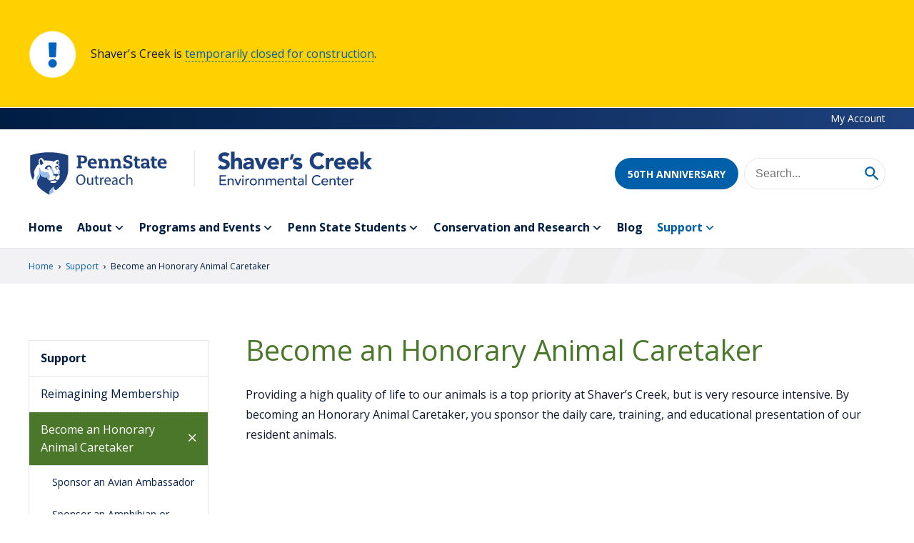

--- FILE ---
content_type: text/html; charset=utf-8
request_url: https://www.google.com/recaptcha/api2/anchor?ar=1&k=6LeiNScsAAAAAIBnSmaRZAIxbEA6Ma-AOT0xbWHL&co=aHR0cHM6Ly93d3cuc2hhdmVyc2NyZWVrLm9yZzo0NDM.&hl=en&v=PoyoqOPhxBO7pBk68S4YbpHZ&size=invisible&anchor-ms=20000&execute-ms=30000&cb=lpvrlytkpbob
body_size: 48607
content:
<!DOCTYPE HTML><html dir="ltr" lang="en"><head><meta http-equiv="Content-Type" content="text/html; charset=UTF-8">
<meta http-equiv="X-UA-Compatible" content="IE=edge">
<title>reCAPTCHA</title>
<style type="text/css">
/* cyrillic-ext */
@font-face {
  font-family: 'Roboto';
  font-style: normal;
  font-weight: 400;
  font-stretch: 100%;
  src: url(//fonts.gstatic.com/s/roboto/v48/KFO7CnqEu92Fr1ME7kSn66aGLdTylUAMa3GUBHMdazTgWw.woff2) format('woff2');
  unicode-range: U+0460-052F, U+1C80-1C8A, U+20B4, U+2DE0-2DFF, U+A640-A69F, U+FE2E-FE2F;
}
/* cyrillic */
@font-face {
  font-family: 'Roboto';
  font-style: normal;
  font-weight: 400;
  font-stretch: 100%;
  src: url(//fonts.gstatic.com/s/roboto/v48/KFO7CnqEu92Fr1ME7kSn66aGLdTylUAMa3iUBHMdazTgWw.woff2) format('woff2');
  unicode-range: U+0301, U+0400-045F, U+0490-0491, U+04B0-04B1, U+2116;
}
/* greek-ext */
@font-face {
  font-family: 'Roboto';
  font-style: normal;
  font-weight: 400;
  font-stretch: 100%;
  src: url(//fonts.gstatic.com/s/roboto/v48/KFO7CnqEu92Fr1ME7kSn66aGLdTylUAMa3CUBHMdazTgWw.woff2) format('woff2');
  unicode-range: U+1F00-1FFF;
}
/* greek */
@font-face {
  font-family: 'Roboto';
  font-style: normal;
  font-weight: 400;
  font-stretch: 100%;
  src: url(//fonts.gstatic.com/s/roboto/v48/KFO7CnqEu92Fr1ME7kSn66aGLdTylUAMa3-UBHMdazTgWw.woff2) format('woff2');
  unicode-range: U+0370-0377, U+037A-037F, U+0384-038A, U+038C, U+038E-03A1, U+03A3-03FF;
}
/* math */
@font-face {
  font-family: 'Roboto';
  font-style: normal;
  font-weight: 400;
  font-stretch: 100%;
  src: url(//fonts.gstatic.com/s/roboto/v48/KFO7CnqEu92Fr1ME7kSn66aGLdTylUAMawCUBHMdazTgWw.woff2) format('woff2');
  unicode-range: U+0302-0303, U+0305, U+0307-0308, U+0310, U+0312, U+0315, U+031A, U+0326-0327, U+032C, U+032F-0330, U+0332-0333, U+0338, U+033A, U+0346, U+034D, U+0391-03A1, U+03A3-03A9, U+03B1-03C9, U+03D1, U+03D5-03D6, U+03F0-03F1, U+03F4-03F5, U+2016-2017, U+2034-2038, U+203C, U+2040, U+2043, U+2047, U+2050, U+2057, U+205F, U+2070-2071, U+2074-208E, U+2090-209C, U+20D0-20DC, U+20E1, U+20E5-20EF, U+2100-2112, U+2114-2115, U+2117-2121, U+2123-214F, U+2190, U+2192, U+2194-21AE, U+21B0-21E5, U+21F1-21F2, U+21F4-2211, U+2213-2214, U+2216-22FF, U+2308-230B, U+2310, U+2319, U+231C-2321, U+2336-237A, U+237C, U+2395, U+239B-23B7, U+23D0, U+23DC-23E1, U+2474-2475, U+25AF, U+25B3, U+25B7, U+25BD, U+25C1, U+25CA, U+25CC, U+25FB, U+266D-266F, U+27C0-27FF, U+2900-2AFF, U+2B0E-2B11, U+2B30-2B4C, U+2BFE, U+3030, U+FF5B, U+FF5D, U+1D400-1D7FF, U+1EE00-1EEFF;
}
/* symbols */
@font-face {
  font-family: 'Roboto';
  font-style: normal;
  font-weight: 400;
  font-stretch: 100%;
  src: url(//fonts.gstatic.com/s/roboto/v48/KFO7CnqEu92Fr1ME7kSn66aGLdTylUAMaxKUBHMdazTgWw.woff2) format('woff2');
  unicode-range: U+0001-000C, U+000E-001F, U+007F-009F, U+20DD-20E0, U+20E2-20E4, U+2150-218F, U+2190, U+2192, U+2194-2199, U+21AF, U+21E6-21F0, U+21F3, U+2218-2219, U+2299, U+22C4-22C6, U+2300-243F, U+2440-244A, U+2460-24FF, U+25A0-27BF, U+2800-28FF, U+2921-2922, U+2981, U+29BF, U+29EB, U+2B00-2BFF, U+4DC0-4DFF, U+FFF9-FFFB, U+10140-1018E, U+10190-1019C, U+101A0, U+101D0-101FD, U+102E0-102FB, U+10E60-10E7E, U+1D2C0-1D2D3, U+1D2E0-1D37F, U+1F000-1F0FF, U+1F100-1F1AD, U+1F1E6-1F1FF, U+1F30D-1F30F, U+1F315, U+1F31C, U+1F31E, U+1F320-1F32C, U+1F336, U+1F378, U+1F37D, U+1F382, U+1F393-1F39F, U+1F3A7-1F3A8, U+1F3AC-1F3AF, U+1F3C2, U+1F3C4-1F3C6, U+1F3CA-1F3CE, U+1F3D4-1F3E0, U+1F3ED, U+1F3F1-1F3F3, U+1F3F5-1F3F7, U+1F408, U+1F415, U+1F41F, U+1F426, U+1F43F, U+1F441-1F442, U+1F444, U+1F446-1F449, U+1F44C-1F44E, U+1F453, U+1F46A, U+1F47D, U+1F4A3, U+1F4B0, U+1F4B3, U+1F4B9, U+1F4BB, U+1F4BF, U+1F4C8-1F4CB, U+1F4D6, U+1F4DA, U+1F4DF, U+1F4E3-1F4E6, U+1F4EA-1F4ED, U+1F4F7, U+1F4F9-1F4FB, U+1F4FD-1F4FE, U+1F503, U+1F507-1F50B, U+1F50D, U+1F512-1F513, U+1F53E-1F54A, U+1F54F-1F5FA, U+1F610, U+1F650-1F67F, U+1F687, U+1F68D, U+1F691, U+1F694, U+1F698, U+1F6AD, U+1F6B2, U+1F6B9-1F6BA, U+1F6BC, U+1F6C6-1F6CF, U+1F6D3-1F6D7, U+1F6E0-1F6EA, U+1F6F0-1F6F3, U+1F6F7-1F6FC, U+1F700-1F7FF, U+1F800-1F80B, U+1F810-1F847, U+1F850-1F859, U+1F860-1F887, U+1F890-1F8AD, U+1F8B0-1F8BB, U+1F8C0-1F8C1, U+1F900-1F90B, U+1F93B, U+1F946, U+1F984, U+1F996, U+1F9E9, U+1FA00-1FA6F, U+1FA70-1FA7C, U+1FA80-1FA89, U+1FA8F-1FAC6, U+1FACE-1FADC, U+1FADF-1FAE9, U+1FAF0-1FAF8, U+1FB00-1FBFF;
}
/* vietnamese */
@font-face {
  font-family: 'Roboto';
  font-style: normal;
  font-weight: 400;
  font-stretch: 100%;
  src: url(//fonts.gstatic.com/s/roboto/v48/KFO7CnqEu92Fr1ME7kSn66aGLdTylUAMa3OUBHMdazTgWw.woff2) format('woff2');
  unicode-range: U+0102-0103, U+0110-0111, U+0128-0129, U+0168-0169, U+01A0-01A1, U+01AF-01B0, U+0300-0301, U+0303-0304, U+0308-0309, U+0323, U+0329, U+1EA0-1EF9, U+20AB;
}
/* latin-ext */
@font-face {
  font-family: 'Roboto';
  font-style: normal;
  font-weight: 400;
  font-stretch: 100%;
  src: url(//fonts.gstatic.com/s/roboto/v48/KFO7CnqEu92Fr1ME7kSn66aGLdTylUAMa3KUBHMdazTgWw.woff2) format('woff2');
  unicode-range: U+0100-02BA, U+02BD-02C5, U+02C7-02CC, U+02CE-02D7, U+02DD-02FF, U+0304, U+0308, U+0329, U+1D00-1DBF, U+1E00-1E9F, U+1EF2-1EFF, U+2020, U+20A0-20AB, U+20AD-20C0, U+2113, U+2C60-2C7F, U+A720-A7FF;
}
/* latin */
@font-face {
  font-family: 'Roboto';
  font-style: normal;
  font-weight: 400;
  font-stretch: 100%;
  src: url(//fonts.gstatic.com/s/roboto/v48/KFO7CnqEu92Fr1ME7kSn66aGLdTylUAMa3yUBHMdazQ.woff2) format('woff2');
  unicode-range: U+0000-00FF, U+0131, U+0152-0153, U+02BB-02BC, U+02C6, U+02DA, U+02DC, U+0304, U+0308, U+0329, U+2000-206F, U+20AC, U+2122, U+2191, U+2193, U+2212, U+2215, U+FEFF, U+FFFD;
}
/* cyrillic-ext */
@font-face {
  font-family: 'Roboto';
  font-style: normal;
  font-weight: 500;
  font-stretch: 100%;
  src: url(//fonts.gstatic.com/s/roboto/v48/KFO7CnqEu92Fr1ME7kSn66aGLdTylUAMa3GUBHMdazTgWw.woff2) format('woff2');
  unicode-range: U+0460-052F, U+1C80-1C8A, U+20B4, U+2DE0-2DFF, U+A640-A69F, U+FE2E-FE2F;
}
/* cyrillic */
@font-face {
  font-family: 'Roboto';
  font-style: normal;
  font-weight: 500;
  font-stretch: 100%;
  src: url(//fonts.gstatic.com/s/roboto/v48/KFO7CnqEu92Fr1ME7kSn66aGLdTylUAMa3iUBHMdazTgWw.woff2) format('woff2');
  unicode-range: U+0301, U+0400-045F, U+0490-0491, U+04B0-04B1, U+2116;
}
/* greek-ext */
@font-face {
  font-family: 'Roboto';
  font-style: normal;
  font-weight: 500;
  font-stretch: 100%;
  src: url(//fonts.gstatic.com/s/roboto/v48/KFO7CnqEu92Fr1ME7kSn66aGLdTylUAMa3CUBHMdazTgWw.woff2) format('woff2');
  unicode-range: U+1F00-1FFF;
}
/* greek */
@font-face {
  font-family: 'Roboto';
  font-style: normal;
  font-weight: 500;
  font-stretch: 100%;
  src: url(//fonts.gstatic.com/s/roboto/v48/KFO7CnqEu92Fr1ME7kSn66aGLdTylUAMa3-UBHMdazTgWw.woff2) format('woff2');
  unicode-range: U+0370-0377, U+037A-037F, U+0384-038A, U+038C, U+038E-03A1, U+03A3-03FF;
}
/* math */
@font-face {
  font-family: 'Roboto';
  font-style: normal;
  font-weight: 500;
  font-stretch: 100%;
  src: url(//fonts.gstatic.com/s/roboto/v48/KFO7CnqEu92Fr1ME7kSn66aGLdTylUAMawCUBHMdazTgWw.woff2) format('woff2');
  unicode-range: U+0302-0303, U+0305, U+0307-0308, U+0310, U+0312, U+0315, U+031A, U+0326-0327, U+032C, U+032F-0330, U+0332-0333, U+0338, U+033A, U+0346, U+034D, U+0391-03A1, U+03A3-03A9, U+03B1-03C9, U+03D1, U+03D5-03D6, U+03F0-03F1, U+03F4-03F5, U+2016-2017, U+2034-2038, U+203C, U+2040, U+2043, U+2047, U+2050, U+2057, U+205F, U+2070-2071, U+2074-208E, U+2090-209C, U+20D0-20DC, U+20E1, U+20E5-20EF, U+2100-2112, U+2114-2115, U+2117-2121, U+2123-214F, U+2190, U+2192, U+2194-21AE, U+21B0-21E5, U+21F1-21F2, U+21F4-2211, U+2213-2214, U+2216-22FF, U+2308-230B, U+2310, U+2319, U+231C-2321, U+2336-237A, U+237C, U+2395, U+239B-23B7, U+23D0, U+23DC-23E1, U+2474-2475, U+25AF, U+25B3, U+25B7, U+25BD, U+25C1, U+25CA, U+25CC, U+25FB, U+266D-266F, U+27C0-27FF, U+2900-2AFF, U+2B0E-2B11, U+2B30-2B4C, U+2BFE, U+3030, U+FF5B, U+FF5D, U+1D400-1D7FF, U+1EE00-1EEFF;
}
/* symbols */
@font-face {
  font-family: 'Roboto';
  font-style: normal;
  font-weight: 500;
  font-stretch: 100%;
  src: url(//fonts.gstatic.com/s/roboto/v48/KFO7CnqEu92Fr1ME7kSn66aGLdTylUAMaxKUBHMdazTgWw.woff2) format('woff2');
  unicode-range: U+0001-000C, U+000E-001F, U+007F-009F, U+20DD-20E0, U+20E2-20E4, U+2150-218F, U+2190, U+2192, U+2194-2199, U+21AF, U+21E6-21F0, U+21F3, U+2218-2219, U+2299, U+22C4-22C6, U+2300-243F, U+2440-244A, U+2460-24FF, U+25A0-27BF, U+2800-28FF, U+2921-2922, U+2981, U+29BF, U+29EB, U+2B00-2BFF, U+4DC0-4DFF, U+FFF9-FFFB, U+10140-1018E, U+10190-1019C, U+101A0, U+101D0-101FD, U+102E0-102FB, U+10E60-10E7E, U+1D2C0-1D2D3, U+1D2E0-1D37F, U+1F000-1F0FF, U+1F100-1F1AD, U+1F1E6-1F1FF, U+1F30D-1F30F, U+1F315, U+1F31C, U+1F31E, U+1F320-1F32C, U+1F336, U+1F378, U+1F37D, U+1F382, U+1F393-1F39F, U+1F3A7-1F3A8, U+1F3AC-1F3AF, U+1F3C2, U+1F3C4-1F3C6, U+1F3CA-1F3CE, U+1F3D4-1F3E0, U+1F3ED, U+1F3F1-1F3F3, U+1F3F5-1F3F7, U+1F408, U+1F415, U+1F41F, U+1F426, U+1F43F, U+1F441-1F442, U+1F444, U+1F446-1F449, U+1F44C-1F44E, U+1F453, U+1F46A, U+1F47D, U+1F4A3, U+1F4B0, U+1F4B3, U+1F4B9, U+1F4BB, U+1F4BF, U+1F4C8-1F4CB, U+1F4D6, U+1F4DA, U+1F4DF, U+1F4E3-1F4E6, U+1F4EA-1F4ED, U+1F4F7, U+1F4F9-1F4FB, U+1F4FD-1F4FE, U+1F503, U+1F507-1F50B, U+1F50D, U+1F512-1F513, U+1F53E-1F54A, U+1F54F-1F5FA, U+1F610, U+1F650-1F67F, U+1F687, U+1F68D, U+1F691, U+1F694, U+1F698, U+1F6AD, U+1F6B2, U+1F6B9-1F6BA, U+1F6BC, U+1F6C6-1F6CF, U+1F6D3-1F6D7, U+1F6E0-1F6EA, U+1F6F0-1F6F3, U+1F6F7-1F6FC, U+1F700-1F7FF, U+1F800-1F80B, U+1F810-1F847, U+1F850-1F859, U+1F860-1F887, U+1F890-1F8AD, U+1F8B0-1F8BB, U+1F8C0-1F8C1, U+1F900-1F90B, U+1F93B, U+1F946, U+1F984, U+1F996, U+1F9E9, U+1FA00-1FA6F, U+1FA70-1FA7C, U+1FA80-1FA89, U+1FA8F-1FAC6, U+1FACE-1FADC, U+1FADF-1FAE9, U+1FAF0-1FAF8, U+1FB00-1FBFF;
}
/* vietnamese */
@font-face {
  font-family: 'Roboto';
  font-style: normal;
  font-weight: 500;
  font-stretch: 100%;
  src: url(//fonts.gstatic.com/s/roboto/v48/KFO7CnqEu92Fr1ME7kSn66aGLdTylUAMa3OUBHMdazTgWw.woff2) format('woff2');
  unicode-range: U+0102-0103, U+0110-0111, U+0128-0129, U+0168-0169, U+01A0-01A1, U+01AF-01B0, U+0300-0301, U+0303-0304, U+0308-0309, U+0323, U+0329, U+1EA0-1EF9, U+20AB;
}
/* latin-ext */
@font-face {
  font-family: 'Roboto';
  font-style: normal;
  font-weight: 500;
  font-stretch: 100%;
  src: url(//fonts.gstatic.com/s/roboto/v48/KFO7CnqEu92Fr1ME7kSn66aGLdTylUAMa3KUBHMdazTgWw.woff2) format('woff2');
  unicode-range: U+0100-02BA, U+02BD-02C5, U+02C7-02CC, U+02CE-02D7, U+02DD-02FF, U+0304, U+0308, U+0329, U+1D00-1DBF, U+1E00-1E9F, U+1EF2-1EFF, U+2020, U+20A0-20AB, U+20AD-20C0, U+2113, U+2C60-2C7F, U+A720-A7FF;
}
/* latin */
@font-face {
  font-family: 'Roboto';
  font-style: normal;
  font-weight: 500;
  font-stretch: 100%;
  src: url(//fonts.gstatic.com/s/roboto/v48/KFO7CnqEu92Fr1ME7kSn66aGLdTylUAMa3yUBHMdazQ.woff2) format('woff2');
  unicode-range: U+0000-00FF, U+0131, U+0152-0153, U+02BB-02BC, U+02C6, U+02DA, U+02DC, U+0304, U+0308, U+0329, U+2000-206F, U+20AC, U+2122, U+2191, U+2193, U+2212, U+2215, U+FEFF, U+FFFD;
}
/* cyrillic-ext */
@font-face {
  font-family: 'Roboto';
  font-style: normal;
  font-weight: 900;
  font-stretch: 100%;
  src: url(//fonts.gstatic.com/s/roboto/v48/KFO7CnqEu92Fr1ME7kSn66aGLdTylUAMa3GUBHMdazTgWw.woff2) format('woff2');
  unicode-range: U+0460-052F, U+1C80-1C8A, U+20B4, U+2DE0-2DFF, U+A640-A69F, U+FE2E-FE2F;
}
/* cyrillic */
@font-face {
  font-family: 'Roboto';
  font-style: normal;
  font-weight: 900;
  font-stretch: 100%;
  src: url(//fonts.gstatic.com/s/roboto/v48/KFO7CnqEu92Fr1ME7kSn66aGLdTylUAMa3iUBHMdazTgWw.woff2) format('woff2');
  unicode-range: U+0301, U+0400-045F, U+0490-0491, U+04B0-04B1, U+2116;
}
/* greek-ext */
@font-face {
  font-family: 'Roboto';
  font-style: normal;
  font-weight: 900;
  font-stretch: 100%;
  src: url(//fonts.gstatic.com/s/roboto/v48/KFO7CnqEu92Fr1ME7kSn66aGLdTylUAMa3CUBHMdazTgWw.woff2) format('woff2');
  unicode-range: U+1F00-1FFF;
}
/* greek */
@font-face {
  font-family: 'Roboto';
  font-style: normal;
  font-weight: 900;
  font-stretch: 100%;
  src: url(//fonts.gstatic.com/s/roboto/v48/KFO7CnqEu92Fr1ME7kSn66aGLdTylUAMa3-UBHMdazTgWw.woff2) format('woff2');
  unicode-range: U+0370-0377, U+037A-037F, U+0384-038A, U+038C, U+038E-03A1, U+03A3-03FF;
}
/* math */
@font-face {
  font-family: 'Roboto';
  font-style: normal;
  font-weight: 900;
  font-stretch: 100%;
  src: url(//fonts.gstatic.com/s/roboto/v48/KFO7CnqEu92Fr1ME7kSn66aGLdTylUAMawCUBHMdazTgWw.woff2) format('woff2');
  unicode-range: U+0302-0303, U+0305, U+0307-0308, U+0310, U+0312, U+0315, U+031A, U+0326-0327, U+032C, U+032F-0330, U+0332-0333, U+0338, U+033A, U+0346, U+034D, U+0391-03A1, U+03A3-03A9, U+03B1-03C9, U+03D1, U+03D5-03D6, U+03F0-03F1, U+03F4-03F5, U+2016-2017, U+2034-2038, U+203C, U+2040, U+2043, U+2047, U+2050, U+2057, U+205F, U+2070-2071, U+2074-208E, U+2090-209C, U+20D0-20DC, U+20E1, U+20E5-20EF, U+2100-2112, U+2114-2115, U+2117-2121, U+2123-214F, U+2190, U+2192, U+2194-21AE, U+21B0-21E5, U+21F1-21F2, U+21F4-2211, U+2213-2214, U+2216-22FF, U+2308-230B, U+2310, U+2319, U+231C-2321, U+2336-237A, U+237C, U+2395, U+239B-23B7, U+23D0, U+23DC-23E1, U+2474-2475, U+25AF, U+25B3, U+25B7, U+25BD, U+25C1, U+25CA, U+25CC, U+25FB, U+266D-266F, U+27C0-27FF, U+2900-2AFF, U+2B0E-2B11, U+2B30-2B4C, U+2BFE, U+3030, U+FF5B, U+FF5D, U+1D400-1D7FF, U+1EE00-1EEFF;
}
/* symbols */
@font-face {
  font-family: 'Roboto';
  font-style: normal;
  font-weight: 900;
  font-stretch: 100%;
  src: url(//fonts.gstatic.com/s/roboto/v48/KFO7CnqEu92Fr1ME7kSn66aGLdTylUAMaxKUBHMdazTgWw.woff2) format('woff2');
  unicode-range: U+0001-000C, U+000E-001F, U+007F-009F, U+20DD-20E0, U+20E2-20E4, U+2150-218F, U+2190, U+2192, U+2194-2199, U+21AF, U+21E6-21F0, U+21F3, U+2218-2219, U+2299, U+22C4-22C6, U+2300-243F, U+2440-244A, U+2460-24FF, U+25A0-27BF, U+2800-28FF, U+2921-2922, U+2981, U+29BF, U+29EB, U+2B00-2BFF, U+4DC0-4DFF, U+FFF9-FFFB, U+10140-1018E, U+10190-1019C, U+101A0, U+101D0-101FD, U+102E0-102FB, U+10E60-10E7E, U+1D2C0-1D2D3, U+1D2E0-1D37F, U+1F000-1F0FF, U+1F100-1F1AD, U+1F1E6-1F1FF, U+1F30D-1F30F, U+1F315, U+1F31C, U+1F31E, U+1F320-1F32C, U+1F336, U+1F378, U+1F37D, U+1F382, U+1F393-1F39F, U+1F3A7-1F3A8, U+1F3AC-1F3AF, U+1F3C2, U+1F3C4-1F3C6, U+1F3CA-1F3CE, U+1F3D4-1F3E0, U+1F3ED, U+1F3F1-1F3F3, U+1F3F5-1F3F7, U+1F408, U+1F415, U+1F41F, U+1F426, U+1F43F, U+1F441-1F442, U+1F444, U+1F446-1F449, U+1F44C-1F44E, U+1F453, U+1F46A, U+1F47D, U+1F4A3, U+1F4B0, U+1F4B3, U+1F4B9, U+1F4BB, U+1F4BF, U+1F4C8-1F4CB, U+1F4D6, U+1F4DA, U+1F4DF, U+1F4E3-1F4E6, U+1F4EA-1F4ED, U+1F4F7, U+1F4F9-1F4FB, U+1F4FD-1F4FE, U+1F503, U+1F507-1F50B, U+1F50D, U+1F512-1F513, U+1F53E-1F54A, U+1F54F-1F5FA, U+1F610, U+1F650-1F67F, U+1F687, U+1F68D, U+1F691, U+1F694, U+1F698, U+1F6AD, U+1F6B2, U+1F6B9-1F6BA, U+1F6BC, U+1F6C6-1F6CF, U+1F6D3-1F6D7, U+1F6E0-1F6EA, U+1F6F0-1F6F3, U+1F6F7-1F6FC, U+1F700-1F7FF, U+1F800-1F80B, U+1F810-1F847, U+1F850-1F859, U+1F860-1F887, U+1F890-1F8AD, U+1F8B0-1F8BB, U+1F8C0-1F8C1, U+1F900-1F90B, U+1F93B, U+1F946, U+1F984, U+1F996, U+1F9E9, U+1FA00-1FA6F, U+1FA70-1FA7C, U+1FA80-1FA89, U+1FA8F-1FAC6, U+1FACE-1FADC, U+1FADF-1FAE9, U+1FAF0-1FAF8, U+1FB00-1FBFF;
}
/* vietnamese */
@font-face {
  font-family: 'Roboto';
  font-style: normal;
  font-weight: 900;
  font-stretch: 100%;
  src: url(//fonts.gstatic.com/s/roboto/v48/KFO7CnqEu92Fr1ME7kSn66aGLdTylUAMa3OUBHMdazTgWw.woff2) format('woff2');
  unicode-range: U+0102-0103, U+0110-0111, U+0128-0129, U+0168-0169, U+01A0-01A1, U+01AF-01B0, U+0300-0301, U+0303-0304, U+0308-0309, U+0323, U+0329, U+1EA0-1EF9, U+20AB;
}
/* latin-ext */
@font-face {
  font-family: 'Roboto';
  font-style: normal;
  font-weight: 900;
  font-stretch: 100%;
  src: url(//fonts.gstatic.com/s/roboto/v48/KFO7CnqEu92Fr1ME7kSn66aGLdTylUAMa3KUBHMdazTgWw.woff2) format('woff2');
  unicode-range: U+0100-02BA, U+02BD-02C5, U+02C7-02CC, U+02CE-02D7, U+02DD-02FF, U+0304, U+0308, U+0329, U+1D00-1DBF, U+1E00-1E9F, U+1EF2-1EFF, U+2020, U+20A0-20AB, U+20AD-20C0, U+2113, U+2C60-2C7F, U+A720-A7FF;
}
/* latin */
@font-face {
  font-family: 'Roboto';
  font-style: normal;
  font-weight: 900;
  font-stretch: 100%;
  src: url(//fonts.gstatic.com/s/roboto/v48/KFO7CnqEu92Fr1ME7kSn66aGLdTylUAMa3yUBHMdazQ.woff2) format('woff2');
  unicode-range: U+0000-00FF, U+0131, U+0152-0153, U+02BB-02BC, U+02C6, U+02DA, U+02DC, U+0304, U+0308, U+0329, U+2000-206F, U+20AC, U+2122, U+2191, U+2193, U+2212, U+2215, U+FEFF, U+FFFD;
}

</style>
<link rel="stylesheet" type="text/css" href="https://www.gstatic.com/recaptcha/releases/PoyoqOPhxBO7pBk68S4YbpHZ/styles__ltr.css">
<script nonce="pFMfHu9ue9f7Nq2SQ3HLrw" type="text/javascript">window['__recaptcha_api'] = 'https://www.google.com/recaptcha/api2/';</script>
<script type="text/javascript" src="https://www.gstatic.com/recaptcha/releases/PoyoqOPhxBO7pBk68S4YbpHZ/recaptcha__en.js" nonce="pFMfHu9ue9f7Nq2SQ3HLrw">
      
    </script></head>
<body><div id="rc-anchor-alert" class="rc-anchor-alert"></div>
<input type="hidden" id="recaptcha-token" value="[base64]">
<script type="text/javascript" nonce="pFMfHu9ue9f7Nq2SQ3HLrw">
      recaptcha.anchor.Main.init("[\x22ainput\x22,[\x22bgdata\x22,\x22\x22,\[base64]/[base64]/[base64]/[base64]/[base64]/[base64]/[base64]/[base64]/[base64]/[base64]\\u003d\x22,\[base64]\x22,\x22wqdZw5rDusOxw4vDicKGwr8sw6tzw5LDk8KSUQPCtsODOcOkwqVTRcKKbhs4w7Zww5jCh8KsKxJowp07w4XClERww6BYPS1DLMKCBhfClsODwprDtGzCph8kVFsWIcKWc8O4wqXDqwBYdFPCvMOPDcOhfmp1BSFzw6/CnW8nD3oJw4DDt8OMw6VFwrjDsV4OWwkDw7PDpSUlwpXDqMOAw5gGw7EgJH7CtsOGUMOYw7ssGcKGw5lYSS/DusOZQsOZWcOjTQfCg2PCiD7DsWvCi8KkGsKyIsOlEFHDij7DuATDsMOqwovCoMKnw4QAWcObw5pZOAnDrknCllTCpkjDpTc0bVXDgsO2w5HDrcK3wo/Ch21+cmzCgFFXT8Kww7DCr8KzwozCgC3Djxg5RlQGImN7Um7DkFDCmcK4wozClsKoMMOuwqjDrcOWQX3Dnl/[base64]/w4tAJyQKw5dnBkYHw7jDoh/DhcOKKsOJA8OxP1ctUQNBwpHCnsOmwrp8U8Ocwrwhw5c0w6/CvMOXGzlxIGTCu8Obw5HCgGjDtMOebMKzFsOKZzbCsMK7UsOzBMKLZz7DlRoYZ0DCoMOkH8K9w6PDp8KCMMOGw4U0w7ISwp/DtxxxRwHDuWHCiQZVHMOeZ8KTX8O1G8KuIMKfwo80w4jDsgLCjsOeY8OxwqLCvVTCtcO+w5wuRlYAw7oxwp7ClwnCrg/Dljc3VcODFMOsw5JQOMKbw6BteHLDpWNIwqfDsCfDnWVkRCzDhsOHHsOGB8Ojw5Unw58daMORHXxUwr/DmMOIw6PCl8KWK2YBOsO5YMKqw4zDj8OAB8K9I8KAwrtGJsOgVsOTQMOZDcO0XsOsworCigZmwod/bcK+T3ccM8KPwqjDkQrCugd9w7jCsGjCgsKzw6PDpjHCuMOpwqjDsMK4VsOnCyLCn8OYM8K9OxxVVEtgbgvCmEhdw7TChWfDvGfCucO/[base64]/EcOZXU/Ci8KPw514QBzCscKyBsOcAStVwqVTcUUmZA4Lw7dDbU8Ww6AEw4NxU8OHw7ZHWsOGwqnCkVxoFMKLwpTCgMOpecO3T8ORXmvDlMKhwocHw4J3woxdSMOyw5AkwpDCjMK0LMKLCRXCosK6wprDr8KKbsO0XMOFw50bwqoienABwqfCmsO0wrbCoxvDvsO9w7Ilw4/Dm2/CgjkuAcOhwrHDvQd9BkHCsgU/M8K0I8KcBMKjSWrDkR18woTCj8OYMGvCj2QLTsKwHcKZwo8wZ1HDlSFowqnCqBpUwq/DvklJYsK6SsOaIlbCn8ONwovDmgjDsnUMK8OQw6vDvsKuKRvDjsKmF8Opw5gWZ3DDtl0Xw6PDsVgLw5Q1woNiwoPDrMKRwqvCnTM8wpLDnzsUX8KzAgMmX8OsCQ9HwroYw6AaczLCh13Dm8Kzw4dNwqzCj8Ojw6RbwrJBw4xBw6bClcO8dcK/HkdoSH3CisKIwrUtwpzDk8Kdw7RmUxxuUkg7w7ZCVsOCw5UtY8KdNRBwwp3CqsOIwoPDu2t7wqRQwrnChxjCryVHJMO5w6PDssK9w69UKBnCqXTDuMKmwopOwpk6w7IywrQ8wokrWQ/[base64]/DuWd+DMKWwodUwrNQw58KMhM3ccK6w7hTYytJw7xzw6TDuFoYesOTWx08NGnDmVrDrCRAwqJ8w4vDr8K2L8KdQXxfd8O9EMOJwpA4wpldMTbDjH9fPMKmT2fCni/Dp8Oywr0qT8KzfMOYwoVUwoo2w6nDomhvw5g/wo98Q8O+C3Yhw5bDj8KYLQvDuMOyw5Rxw6lDwo0cNX/DmHzDhGvDo1goAwJCVMKfE8OPw6Iyd0bCj8Ouw6bCvcKDSX/DpgzCocOQPMOQZQ7CqcOmw6EZw742wo3Do3EuwrvCgk7CpsKwwp58Rzh6w7A3wq/DjsOKTAHDmy/DqcKQQcOdTU1ywq7DhhPCqgAqRsOyw41AZMOdJ1RqwrJPTcOadMKlSMKHKVU2wqg0wrbDu8OUwpHDr8ODw7dqwqvDrMKcQ8O2e8OvCHzCoE3DkGTCsDIBw5DDhMOfw48cwpbCpsKFNsOIwpFww5/[base64]/DlcK8woAiFsOaw6nCj8OmwrzDoVbDmWd3wo/[base64]/Dl8KUwpRjRgpUw5sZw4fCsxDCgjlUL8O3w7HCnTDCkcKJScO/ZMO/wq0VwrRtP2EOw5DCrFDCnsO8EMO5w4V/w4dZOcOAwoh6wqHDiQBibQEiZ3YYw4Z/[base64]/[base64]/HzU+woPDh8O4XCzDhMOiQMOlwrgkRsOzSE1Ieg/DhMKuCsK4wrnCg8Ona3DCjizDrHnCtDdTQcOND8OKwpLDgsOzw7VAwqJgdUdjcsOqwoAAU8OLCgnCo8KERlbDsBkAQ2p0OE/CosKOwo4vBQrCvMKgXx3DvC/[base64]/WGY0X8OKw6Ajwod5MVnDkgtGw7wrw43ClsKgw7AHDsOowo/Cl8OwMGXCncO8w7NNw74Nw6cCFcKCw4tBw6VsFDvDrT/[base64]/wrDCsWPDoipWG3XCsMKnLcOiE0DDpn3Di2AYw5PCuBdwLcKCw4R7VmLDsMOOwqnDq8Ozw6/CrMOPdcOQJMK/[base64]/[base64]/Cn8KBLsKzJ8OFWQfDq8OMIn7CvsONPg9ew7MbVhM3wrBTwp0kJcO9wrUcw4/CmMOywrw4NmPCp1NLPWPDvh/[base64]/CnsKZwoYdw7ogw5rCnEoWw5PCqyTDg8Klw4TCpAjDghPCt8KeOjBEC8Onw7J6wqrCmcOnwoovwpZLw5ZrZMOFwrvDk8KsCWbCgsOLwpYvw5jDuR4Bw6jDs8KRLHwbfxHDqhNiZMKfe2zDvsKSwoDCvCzCmcO4w6jClMKqwr4rdcKGT8K/BcObwobDhl90wrhhwr7CpUECEsKYQ8K/[base64]/CtsOvw7/[base64]/[base64]/UcKvacOPw4NNw47CjcOSRQ41b8OGNDcow6Vbw6dXdAMFbMOcTBpvXsKLDyHDuWvCsMKnw7Jvw6jCnsKew4TCscK/fVUbwqhDNsO3ATvDu8OVw6ktdkFgwq/CgBHDlnQyF8OIwp97woNvHcK6HcOTw4bDkWM4ZzwKU2vDkUHCp3TCh8OBwq7Dq8KvMMK2L112woDDrmAKF8K8w6bCpGcGDU/CmiBzwotwJcKpJj/[base64]/woTDn8OGwpoJwoTCn8K5QQbDoMONVcOkwo17wok/w6PCghoIwpsbwovDrAxLw6/[base64]/w7XCqcKDURTDvsKRQQnCr8KdKzsDO8KbeMOHwo/DkADDucKyw4vDl8OjwpPDrV9nABUlwoMRITzDn8Kyw6c2w4UKw6QfwqnDi8KeNwYvwrkuw6/DtGvCmcO/EsOOUcKmwobDmcOZXmR/w5AhXH1+G8KZwoHDpFTDk8KSw7ACecKGVC0fw6vCpUfDgm7DtTjCs8OEw4V0DsO+w7vCkcK0ccKkwp9rw5DCvm/DvsOsVcK3wo4rwp9dRkkIwrzCgsObSkZ8wrtlw7vCinpcw5cZMD48w54ow5/Dg8OyCkMVZwTDqsOvwpFEcMKVw5vDkcOaH8KjesOxFsKUAy/Ci8Kfw4TDmsKpCzkWS3vCiHVAwqPCnRbDt8OXNcOXEcONbUNYBsKbwqjDrMOZw45aMsO4I8KEXcOBDsKRwpRiwr4Iw6/CqkkKwp7DoEhuwr/Cjh5rwq3Don1+eFU2asK6w51IHsKsCcOIbcOSD8KmW182wopmVAjDgsOpwo7DlFrCs14ywqRaL8ObGcKRwqbDnHxZUcO4w5/CsntCw6zCiMOOwpZVw4jCh8KxMznCisOnbFECw5jCvMK3w5piwpUBw7XDqi96wo/DvGNgw77Cl8ONPMKDwqp3XcKWwpt1w5IRw7nDu8OSw4lmIsOGw6nCvMK4w51uwprCkcOiwobDvSnCkxsjRB7Do2R0WTx+PMOcbMOjw7YcwoVjw5jDjBM9w6YQw4zDnwvCpsONw6LDt8OvUcOYw6dRw7c/GmBcNcORw6Ilw4zDr8O3wrHCm3bDtMOySgYbQMK5FRJjeAQ9WgfDsmQIwqDDjDUIBsKWTsKIw6nDjg7CnkYBw5QuU8OHIRRcwoh9JXTDnMKKw7RJwpcCJ2fDtXZUTcKYwpBHJMKCaW7CusKuw5zDiDjDucKfwqoNw6AzRsK8McOPw6jDscKYORrCmsKIwpLCksOmLX/CiFvDtzdvw6cUwobCvcOUVWDDrzXCi8OLKA7Ch8Odw5ZgIMO5woo6w4EDRiUgW8KgNGfCv8Ocw4dXw5bClsKSw7kgOSzDomvChg5Yw5MDwo1aaR0hwoQNYTzDvlApw6DDpcOOdzBtw5NGw5U4w4fDtEXCn2XCk8Kdw5jChcK+CQEZW8KPwp/CmC7Dsz5FLMO0FcKyw48OGsK4wqnCmcKHw6XDq8ORC1BVNhLClkHCvsOcw77CuBcywp3CrMOqJSjCi8KNA8KrGcKMwqDCinPCiAU+WXrCgDQDw4rDgHF4UcKLSsO7cnjCkkfCrzxJQsO9B8K/worCkmRww4PCi8OhwrppIh/CmnhEDmHDsy4dw5HDjV7CkXXClyJUwoB3wp/CjWJ2EHgIe8KOCmhpS8O1wp8Bwpcdw48Fwr4mb1DDqER1L8KZUcKnw5vCnMOww4bCiWU0fsOgw54HC8OIUx4oeHoTwq8lwr52wprDr8KpJcO4w5nDgsO8WC5NJVDDrcOQwpIrw69DwrPDgD/Ct8KOwo0nwrDCtD3Cr8OgKQEBOGPCmMOJdDpMw4fCuRTDg8Onw4BGbgF7wqhkG8O5fsKvw4hTwpdnO8Knw5rClsOwNcKIwrtmNSzDmHVjPcOGcjnCnCN5wrjClD8Rw6tCYsOLSnXCjxzDhsO9ZmjCrFgIw4d0Z8OlEcKVXwkWZk3DpF/CtMKnEmLCun/CuG1hLcO3w6JHw7fDjMOMSio4ClIdMcOYw7zDjsOOwqLDhlxJw69PQGDCksOpDHDDn8ODwo4/FcOQwrXCpCUmbcKLGV7DtzXCu8KpVz4Qw5ZbQy/[base64]/DqE7CoxINw5xVGEtYel7DmWDCncKbBhLDoMKuwpwLPsKcwqDDnMOcw5fCgcKgwr3CkEvCgXnDm8O6cEPCicOzSgHDlsOQwqDCjEHDv8KIWgHCt8KIbcK4wqrClU/[base64]/Dq8KJw4DDrhJlwo3DqiRNInXCsj/[base64]/wqkfwoFwGlAOwqpswpnDkW9CHsO+a8KIw4Fnc0AfJ3nCh0wjwoHDkFvDrMK3c3/DkMOcDcOyw7LDisK8X8OaE8KQRVXCg8KwKWh7wokGesKzYcO5wr7Dk2YwJRbClhkHwpcvwoohO1YQM8K4JMKdw59ewr81w7FgW8Kxwppbw4difMKdJsKnwrQMw4LCocODBwlFOTvDgcO0wqjDjsKxwpfDksK0wpBaDyzDjMOfeMOrw4/CujxKfsKAw6RNITrDqMO9wr3DgBnDscK2EHbDuCTCkkAzcMOxADzDksObw4wIwqTCkhw6FF4RG8O1wpZKasKww708TkXCnMKDcVTDrcOqw7dWw63Ds8KAw5h3aQcGw6nCgDV/[base64]/CvgPDiD3Dsw9PwrBTAG3CocOrw4/CrMKbwprCtMO+dMO+L8Oew4XDoUXClcKXwr54wqXCgyR3w7bDksKHNw4owpnCogrDlQ/[base64]/[base64]/DtMKwwqVyS1V+X1YWwr7CqMOLX3bCpzwVYsKxw6k/[base64]/GsOmZsO0wp7CusK3w6rCrAcdw6Jxw6AqUVoJwrjDuMKFMkkzTMOywoVafMKUwo3CsAzDucKpFMKGUsKXeMKuesKTw7Rywrp1w68fw7MEwrYdeD7DmBHDk35fw4wow54cAT/Cv8KDwqfCjcOxPlHDoR/Dr8K7wq3CtS0Vw6/DhMK/asOJR8OBwqvDrGxWw5TClwjDssOVwp3CksKiEsK/PR8yw4HCmn8LwqcZwrdoPmxIem7DjsOxwo9ISjcLw7LCpwnCigfDgQ8bLmBsCCMDwqZRw4/[base64]/CjsKSGVXDgx/DqnDCiTYJNR/DswnDn0NdPAxZEMOGd8Ovw5UrPzDCi1haN8KSWAB2wp1Hw7bDmMKuAcK+wpLCiMKRw413w4hcJsKQODzDqsOOF8Kkw7jDmSTCo8ODwpEEVcOZODzCosOvAFYjG8Kow7fDmhnDk8ObR1k6wpLCuVvCtcOmw7/Dh8OtTFXDrMKpwo7Dv37CvgRfw6/DtcOxwowEw78sw6LCrsKPwrDDkWPDusKUw5rDomp1w6s7w7MKwprDr8KRTcOCw4oUOcKPDcKSeEzChMKewoJQw7HCsTHDmywWQk/[base64]/DisOgbsOswoPDk8OUNcKDwr7DoMO8w50Ha8OEwposw6nCuBp9wrYCw6USwqM/SDjCjjZQw5c6csOaTsOvcMKFwqxKFsKfGsKNw7jClsObY8Kow6rCuzo0czvChirDgRTCpMKawptywpsmwoQJP8KcwoB1woliPU/DmsO+woTCqcOGwrzDjMOZwo3DqGvDhcKFw7pIwqgSw4jDilDCgxHCjwAsdcO+w4d5w4DCiSbDq2DDgjszAFLDm2nDnmcFw7EiWlzClMKqw7XDvsOVwrhwJMOOHcO3LMOnBcOlw5UFw58qBMOKw4Qcw5/DjXINfcO6XMO9OcOxDAfDsMOvHDfCjsKDwqzChVvColUOU8O9wprCgAIPfBh3wpfCtMOLwqALw4sDwoDDgxUew6rDp8OYwoMNHEbDqMKvEkxsGEPDpMKEw5IJw61wSMKZVH/CiVM4S8O4w43DkUgnMU0SwrXCijhQwrAGwqjCtWnDnFRFOMOaV1jCm8Kowrc/exjDuT/[base64]/[base64]/CqGfCgMKfBHvDrRjDslXDk8OtwqxPwqR5w6bCk8Ktw4bCgcKhT2HDuMKWw4tCAx48wrQHI8K/GcKuPsKKwq5awrXDlcOtw5RXEcKCwpzDt2cDwrrDlMKWeMKcwq4pVMOQacKeI8Oad8KVw6rDuEjCrMKEE8KBfznCvwTDlHR1wp4owpvDlS/CrlrCvsOMS8OdYEjDgMOlHcONS8OBBB/CuMObwqbDu397JMO5VMKAw4DDmBvDt8OZwpXCksK3Y8K9w5DCqMOWwrLDl1IlQ8KYKsOXXSQYaMK/HwbDg2HDk8ObV8OKGMK3wo7Dk8KnDALDicK3w7TCnmIYw7/CrhMqaMOkHCZ/[base64]/[base64]/XcO4IcKnw5DCv8Odw5p0aMKVFRDCgMO9LT3CosKiwpXCp2bCu8O1ElhEMcOXw7bDtilOw4DCosKdc8Omw4VUTMKvSzPCqcKHwpPCng3CqzEwwpk6QVBhwozCoFB7w4dOwqLCv8Kgw7TDqMOdEEw+wrJuwrh9L8Khf3/[base64]/[base64]/[base64]/DnMOhYwJ8eMOgwr/[base64]/w4TCiTk6w5gGeMOQwqAnw5INw6/ClAtQw4xWwqPCgG9qEsK/DcOFGmrDpWpdWMOHwpV8wrjCpmlOwrpYw6Bra8KVw5AQwoHDjcKuwosDaxbCk1bCr8OLSUvCn8OzAErCksKBwrsjQm8gYj1JwqgKZcKAQ0V6NlwhFsOrN8KNw5kXQw3DoExFw5cZwpAEw5rCoW/Co8K5WFo9J8K5G0IPIWPDlG5He8K6w6oofsKSbVbCrDMxBBXDlcOdw6LDrcKcw5zDvU7Di8K2IH3Ch8ONw5rDssKPw4NtEV4+wrFXfMKZwr16wrAAKsKYLSnDvsKFw5fDpsOnwrXDkS1ew4Q4GcOOwqzDpQ/[base64]/CqcKQAH1Zwp/DjBxAWiLCgsKWw4YOwqklOxRoacOkwonDmH3DosKZdMKBfsK5C8OlTEzCucOiw5PDmSwHw4LDmMKCwpTDixlxwpTCt8KHwpRPw7Rlw4/DoWUJOALCtcOAQ8OYw453w4XChC/DqE0Cw5pTw4HCjhfDgTBxI8ONMVTDt8K+LwjDkwYZPcKnwrXDj8Kmc8OwPHdOw7pRPsKOw4fCgcKKwrzCmsOyAFonwqXCpyJwFMOPw7/CmANtJy/DnsOPwrkaw4vDtllpA8OqwrPCqT3DoWBAwpjCg8Oqw5DCosOgw6pjfsOgIXU8aMOoZX9IMh1dw4vDhiR8wox/woZHw6vDhghWwqjCjT4swpFAwoFjBQfDjMKwwpdpw7teJBRDw6tUw5TCgsK4GiVIDE/DhH/CisKRwpTDogsow444w7fDoi3DnsK6w57Cv1txw5tQw74PbsKEwpLDqQTDnFYYQnNCwpHCoQbDnAfDnS9wwrXCmnPDqRg3w7sMwrTCvEXCuMK4VcKKwpXDlsOJw40SGg9fw5hBDMKewpTCiG7Cv8Ktw40YwqTCjsKuw5XCmiZew5LDuQ5aIcO1NB5iwpHDosOPw4/DkxlzesO4JcOpw49xfcOaFlp6wokERcOKw5x3w7I3w6nCtGJhw7PDk8KIw6vCh8OgCho3TcOBKRPDrE/[base64]/X3p8wr3DsiAAQAjCtcKlMS7DnsOSwop/M3/CtAnDu8OTw74jw4/Dj8O8YBzDjsO2w4MpQ8KkwrrDgsK6NxwpRynDmH8mw49NKcK2e8O1woZqw5lew6LCmMKWCcK7w4A3wqrCrcOYw4UCw6fCvTDDrcO1UAJ0wpXCrxA4d8KMOsOEwrjClMK8w7DCsmjDocK9YWdhw4/CpWjDuWXDikvCqMKqwpkRw5fCucOXwolHORdNBMOmTUgUwpfCoAFrNRR/XcOxVsOzwp/ConYwwp3CqTdlw6bDkMOKwqREw67CmDbCgWzCmMKoVsOOCcO6w6wowrx2w7bCrcOfXgN0KDjDlsOew6Bxwo7CtA4iwqJwHsKzw6PDnMKYH8KRw6zDq8KEw400w7ROOHVtw5dGfi3ChA/DuMOxLwrClWnDlQZmC8OVwrTDskYowpTCtMKcC0h9w5/Dl8OFPcKlCinCkSHDjB4WwpUNPyrCo8OmwpcgOA3DgVjDnMO0M17Di8KDDQReKMK3LDBMwrfDvMO4G3kUw75NUy42w55tNgDDscOQwrQiYsKYw4HCj8OiUxHCoMOBwrDDtA3DlsKkw65gw6BNKGzCtcOoEsOgYmnCp8OVCD/CtsOHwqkqdggmw7Q+CkdoK8O/woVkwrzCn8Orw5dTcxfCr21dwo57w7Imw6odwqQ9w47CpsKyw7gmYMKqNx3DjMKfwoxFwqvDp1bDoMOMw7kIPUkIw6PDkcK1w5dXIW1jwqjCvyTDosOdR8OcwrrCjF1QwpF7w78YwqPChMK9w71Hel7DkG3DqQDCnsKWdcKSwp0gw4/DjsO9HyjCk07CgmvCqHzCssOSXMO9KsKsdV/[base64]/OCIAEcOWJMOnaQ7CrwvDhcKjFA5OwoQyw4tdwqTDp8OpWj43Y8KIwq/[base64]/wrI2b8KHwq7CizvDmMO9JGPCm349FMKXecKdHkDCmALCvljDt1g+YMKXw6bDpQpOCDxcWhg9AUBAw7FQDSTDnFTDtsKHw7PCu2IYXUbDp0R/LCTChsOAw7cnU8KvUHoMwoxacXV0w4bDlcOAw4HCrgIQwop/Xzg7wql7w4HDmD9QwosXJcKIwqvCgcOhw68Uw7ZPCcOlwqbDpsKhIcOnwrHDvXrDpy/CgMObwpfDpjYxLyJpwq3Dth3DhcKkDBHCrglrw5LDvBnCvgErw4lLwrDDncOnw5xMwrTCs0vDksOQwr5sE1FswpUuJMK5w4rCq13CnFXCpxbCn8OKw5lBwprDmMKIwrHCtQ9QVcOIwqXDpsKywpcWDEnDtcOJwpEzXsK/wrjDnMOLw5/DgcKQwq/[base64]/[base64]/DrsO4w4DDsMOWc8OgwrZSNMKgQcKbw5HCnnANHBvCpCbDjULDjMK0w5zDp8OlwptXw4kQZzDDsg7CtnnCtT/Dl8Ofw7FdHMOvwo1KI8KhPsOrIsOxw5HCusKYw6dpwrFUwpzDoR8Jw6YZw4DDpR12W8OHRMOfwqDDtsOMBUEKwqXDg0VvPSwcOz/Dj8OoT8O7YHM4cMO0TMKawqXDisOHw47DrcKwYknCgsOERMOPw4PDosO/XWXDm0Miw7rDo8KlfgrCucOEwofDsnPCvMO9esO4DsOuK8KnwpzCo8OaeMKXwoJ/[base64]/DjcOUwpDCkcKRw6DDjFwvR8OHw4cFw5vDoMOPRy/CjsOMVljDmhHDhFoOw6vDq07CqVXCrMKIT3nDksKCw5BqesKiJjwrMyjDu0gqwoxzDQXDqR7Do8OOw4EhwpgEw51aH8OBwpZPK8OjwpoleiIJw5HCjcK6NMO3NiEbwqQxTMK/woElJyhKwoTDtcO0w5kZd0vCvMKLMcOvwpPCtcKPw5rDomLCm8KePnnDrWnCvTPDixNvdcOywrnCqm3CuVtCHDzDih1qw5DCusOUfH0Hw5V/wqkawoDCscOZw7EPwp8Gwo3DiMO4AcOqfsOmYsKYw6DDvsKhwpEzBsO7f1Muw4HCu8KQMQdHBHh8bEt4wqfCvFMzLQ4KVz/DhBHDjwHCm1ASwqLDjx4iw7HCgQfCs8OAw7AYVAIlKsO7P2HDosOvwpArYlHClzJzwp/Dr8KBXMKuCDrDlFIZwr0gw5UrEsOjeMOnwqHDj8KQwoBZET1Sa1/DjD/DribDqMO9woIMZsKawqvCrVw0O3DDnkHDgcKYw6DDoAMZw7DCgcO/A8OeImsfw7LCqEUmwrhIFcOIw5nCi0nCtMONwoR7OcKBwpLDnDTDrxTDqsKmbTRXwpU/D0l/[base64]/[base64]/Dg8O5csOhwpLCtsOpw5dLw4Flw53DjMOywqBLwrBcwqbCscOJJcOnfMOxU1QVGcO0w5/CqsOzKsKbw7/Ct3bDq8K6XQbDnsOaCQJ+wr4gWcO3Q8KOMMOaJcK3wpXDtzocwrBkw6Ubwqg8w4vCtsKfwpTDiRrCjHXDmzpXY8ODd8OXwol7w6/[base64]/CosKreUXDuMOYw6nCozBowpohwo3Doi/[base64]/ClVVEw7fCisK6EcOsLcKOWhh7w53DjCzCsQfCvGdoRsK0w6lzeiwRwpdzbjTChTscd8KpwobCtxEtw6fDhDrDlcOlwqfDlwTDmMKpOsKQw67CvCrDlMO1wpLCkXHCoCBQwrAGwpgQDVLCs8Okwr/Dn8OsU8O/DS/Ck8OlbDsxw7oPQS/DiB/[base64]/wo7CtWE0OV/CsG/Du1DCusO6ZxDCjcOLEA8cw6HCl8KvwpozXcKKw6QNw5cMwrhoNiZsMMKJwrZPwqLDml3Do8KkAADCvm/DssKcwoFrWkhsbDXCvMOxNcKUY8K1ZcO/w5kdw6XDs8OuKsKOwq9HC8KLI3HDiQkdwp3CqcO5w60Ow5vCvcKMwqgYXcKqdsKMH8KcVMOxIQDDkwFLw5x/wqPCjgJOwq/ClcKBwoXDtjEfd8Klw582cBoiw61KwrsKNsKHdsKOw7PDmy8MasKEI3HCjjo1w6N9QnfDpcKlw6Y6wovCisK8LWIjwrJ2Zh1GwpFdMcOAwpw3RcOswo/CjW00wofDosOVw7ElZSsnJcObdW94woNIHsKIw7HCl8OYw48swobDrEFMw4xpwrVXXRQlGMOcFEXDvwbCqsOHwp8two5rw59xJXV0NsKhOR/CgsK3a8KzCUlUTxPDvnlEwp/CkVNBKMKmw4EhwpQVw4V2wqdVfn5OKMOXaMK6w6dQwr93w5/Di8KmKMK4w5RzLiVTU8Krw78gVDJjNxYTwrfCmsO2N8KrZsOBSznDlBHCp8OkXsKTLxgmw67Dl8OxRcOOwqszL8ODMG/Cs8Ojw5rCimTCiBNYw6HCucKKw4I5bXEzPcKMATbCiE/[base64]/CvcOaNToFw7wGwonDicO4w7HCn8O3w4DCpDtZw7HCuMKhwrx6wrjDpSRnw6DDvsKvw5IPwpMuFMOKQMO2w4rClR0hfnMkwrbDp8OmwrzCiE3Cp0/CpnDDq17CgQjDqW8qwoAXRjXCo8Knw7jCqsKrwop6BD3Cj8OEw47Du0cNHcKNw43CuTFfwqRGJnQ2wpwGO3TCgF8qw68RFgogwovDhFIbwo5pK8KsXT7DqyzCp8O/w7/[base64]/CkDhBw61gwoNbw4PCoRzCgSJERVgBF8KTw74GQcO9wq7DkW3DtMOnwqhIe8O/UF7CvsK0IjEtUicGwqJwwpdpfnHDjsOpYRLDs8KAMWslwqNrT8Ogw7XChirCpXbClg3Dg8KjwoTCr8OLXsKZCk3Dum4Iw6dKa8K5w40Nw7YBJsOhGxDDncKqbMKhw5PDncKiGWsAD8KZwojDvG94wpnCjRzCt8O2O8KBHDPCgEbCpi7ChMK/MGTDlVNowopjXBhYBMKHw7xOEsO5w7fCujbDli/[base64]/w5gsP8O1w7DCr0hBwq7CqMO7NcKIwrvCkzDDoA90wrEhw5Mfwrw/wrYCw5xVRsKtFMKcw7vDoMK6DcKoPCTCnAczfsOywozDqsOZw5BaVsOMPcKSwqnDusOtcHAfwpzCjFbDkMOzCcOEwq7CuTnCnzJZZ8OGVwBAM8KAw5lvw6JewqbCosO0PA5Cw7DCmg/[base64]/DrmXDnMOXXlrDsjUBJhrCnDUXwpDDg8OrRjPDrj0mwoDClMKJw7TCq8KVSXIKWj8WVsK7wr0gZMOKPzl3w7Qfw5XCqSHDn8OSw5ILS2QZwo9Ow5MBw4nDtRLCrcOQw6c/wqsBw5rDj2BwO3PDswrCkkZfJyowX8KiwqBCRMOcwqDDjsKRHsO/wo3Cs8OYL05tBiHDpMOZw48pOgPDt0RvADo1RcKMKj7DkMK1w7xEH2RVV1LDu8O4EMKuJMKhwqbCi8OWUULDtH7DvCRyw6bDqMKFIHzCuzVbfnzDrXUKwq0oTMOhCAjCrD3DpMKUCXwnKHLCrCo2wogRK1UAwq17woJlXRfDp8KmwpHCtSZ/W8KjCcOmbcOnfh01LcKzbcOTwqY7w5PCqQxJNzPDjhEQE8KjEVVuOTQOJUk8LRjCm2jDjS7Dul4EwqQow691Y8KAV1B3AMOuw6nChsO5w6HDqmNlw7UfW8KieMOZE3fCtwtUw4hWcEnDugDDgMO8w57CgQ8pYj3DhGt1cMOVwrtSMSI7ZmBLFWxJNH/CuHrCl8KnLTPDjC/DtxvCsVzDpxDDgCHCmDrDhMOOBcKgAVTDlsOKQW0jMRpAVC7Cmm8fUxVJS8KBw4/CpcOtTsOTbsOoFsKJc2kBInd/wo7DhMOoGBs5wo7Dm1bDvcO7wpnDiR3Ctmw4wo9cwoobdMKcwoDDqisZw5XDmjnChMKMCcKzw7I5B8OqXBZnV8KTw45bw6jDjAHDgcKSw7/DocOGw7c/[base64]/CvMK2DcOUem9ce8K1w4QPIXfCnwXCrm0zA8OAEsK5wrrDrj/[base64]/CusKmPTBxLsK8fcOQw4ZwaWrCt8OUw5TDswjCrsOVbsOeYsKXf8O+WSYiCsOUw7TDsFR2wpgWGV7DrBTDrBPCtcO1FgEhw43DlsOJwpHCoMOiwrM/wrI1w5wCw7lhwrggwqzDu8Kww4JlwrVwa1DCtcKmwokZwqgaw6BGIsKwHsK/w6fCjMOQw60gD0TDrcOsw7zCuVLDvcK8w43CiMOkwogkU8OuS8KHbcOiWsKMwqwwZcOrdgAAw7vDhBEDw4RKw6HDpUbDjMORAMOpGTjDiMKew5vDkwFpwr08EjADw40+csKbJsOew7BDDSZCwrpoOCDCo2FFUcOHDCASUcKsw6/CqwpWZMO9VMKaf8OvKDjCtV/DssOywrnCqsKzwoTDrMOnEsKpwpohXcKPw7wNwonCk2E/wrxvw67DqR/DtCkJP8OOFsOgUj1hwq8pe8KgNMOHdUBbDW3CsyHDmRfCrjfDgsK/N8OawrXCuQVgw5R+RMKQUlTDvMO0w6EDfnM1wqEpw45RM8Ovwpc1cU3DlzplwopJw7FnX3kKwrrDgMOuRCzCszvChMORW8KVDsOWGwhtLcO4w5DCrsO0wp0zc8ODwqoUI2w/USTDj8K4wqNHwqFxFMKNw6sXIx5ZKTnDokotwqTCs8OCw5XCmUwCw7gcRkvCp8KdegRswq3Cq8OdcmJ/bWnDscOHw453w6DDm8K7FlktwoQUcMO8C8KxbjXCtCIVw68Bw77CuMKiY8KdRBkPw67CtWdqw5zDrcO7wo/CuTklfy/ClcKew44kKF5UGcKpOx1Lw6h6woUrcwzDucOwIcOYw7t4w7MCw6Q9w5t7w490wq3CrgrCmmUZQ8OGXgIeX8OgE8K/NyvChx8fDlIGIyoeVMKpwrU1wow3w4DDp8KiEsKtPcKvw6bCh8OpL2/DsMKcwrjDjC49wqhQw43CjcOhCsO/BsOhIStLw7ZMUcOkTXc/wojCqhTDpGI6wq0kN2PCiMKzZDZpGhHCgMOTwpk8bMKTw7vCv8KIw4nDowVYfUHCjsO/wqXDvUV8wobDrMOWw4chwrnDk8OiwqHCg8KiFhIgw6TDhVnDpGhhwrzCn8KZw5Vsc8KkwpRZAcOew7BeHsOYw6PCo8KOS8KnAMKQwpXDnhjDg8KXw5wRS8Opa8K/[base64]/cMKdVR/Dlj3CpMOhRWQxJMO6asKRw7PDn2XDoE0zwqfDlsOVX8K7w5LCnXfDncODw7/DosK9fcOVw6/DkUdDw4RqcMKew4nDmCR3XU7Drj1hw4nDnsKOdsOjw7DDp8KwEcOnw7JpacKyMsKyP8OoD2gVw4p8wrVBwoJ0wrfDhmRrwpRFFlPCg1wnwovDq8OLEwQibmN7dw/[base64]/wplxw6FhecKQw6cNwrpOMBd2w4nCsyvDoHA0w4RFajPDi8KBRAQ/[base64]/DlXXDhMKNw6DDhEQvIhDCosO7w4QPwpbCj8O5w7PDtSfCrRQxR2YiD8Oiwq5eTsO6w7DCm8KudcKnLMKGwq0awoDDlwfCoMKobn04CBTDgcKQMcOCwo7DucKANy7Cpz/ColxCw4fCoMOKw7Axw63Cu2TDvSTDgDNHEVItI8KIFMO1ScO0w6c8wq4AbCjDsm8Sw6lTVAfDrMOsw4dOcMKGw5QBb38VwoVRwognEsOBQxXDoEE+dcOUADZKSMKOwqhPw6jDksORCDbCgDzCggnChcOUYB7CgMODwrjDp2/DmsK2woXDhxVOw7HCq8O2IhJtwrwpw5UgPxTDoHJpIMOHwpZlwpPCrRk2w5BddcO+E8KtwqTCq8KBw6DCsnU4wrRgwqXClMKowrnDs2fDrsOpF8Kuw7/CmCJUFWw9DSrCgsKXwoJxw4BGw7IjEMKNMcKKw5LDqQnDkSg2w60RP2TDqcKWwoFbc0hVBcKKwok4fcODUmFNw7kAwq1aGD/[base64]/wpzDq8O0w4LDusOqw5bDj8OfwqLDhkhxQcOqwp9qc387w4jDlF3DqMO/w6bCocOjZsO2w7/CgsKhwo3Djl0/wr50aMO/[base64]/Cs8KRwp3Cslk8wpNUN2fDi8Kmw67Cv8KSWzMeNAc/[base64]/DksKFwp/[base64]/Cgg\\u003d\\u003d\x22],null,[\x22conf\x22,null,\x226LeiNScsAAAAAIBnSmaRZAIxbEA6Ma-AOT0xbWHL\x22,0,null,null,null,1,[21,125,63,73,95,87,41,43,42,83,102,105,109,121],[1017145,971],0,null,null,null,null,0,null,0,null,700,1,null,0,\[base64]/76lBhnEnQkZnOKMAhnM8xEZ\x22,0,0,null,null,1,null,0,0,null,null,null,0],\x22https://www.shaverscreek.org:443\x22,null,[3,1,1],null,null,null,1,3600,[\x22https://www.google.com/intl/en/policies/privacy/\x22,\x22https://www.google.com/intl/en/policies/terms/\x22],\x22B1nVDHxDT6OenrYQFJMEmjVsd80GAy49OwhJBWVjGfs\\u003d\x22,1,0,null,1,1768817030420,0,0,[186],null,[123,82,175],\x22RC-_cpcJkAsJeGXqw\x22,null,null,null,null,null,\x220dAFcWeA57BYwxl6Vw4bni90y2UzFgQ99E6q0sewm_xfzPEXj30Qrzbkd8OVbzrU6LdYB1yW35h5AZ6l0WkpQOV865tEhHKd3bMA\x22,1768899830593]");
    </script></body></html>

--- FILE ---
content_type: text/html; charset=utf-8
request_url: https://www.google.com/recaptcha/api2/anchor?ar=1&k=6LfHrSkUAAAAAPnKk5cT6JuKlKPzbwyTYuO8--Vr&co=aHR0cHM6Ly93d3cuc2hhdmVyc2NyZWVrLm9yZzo0NDM.&hl=en&v=PoyoqOPhxBO7pBk68S4YbpHZ&size=invisible&anchor-ms=20000&execute-ms=30000&cb=96hvda57mgc7
body_size: 48897
content:
<!DOCTYPE HTML><html dir="ltr" lang="en"><head><meta http-equiv="Content-Type" content="text/html; charset=UTF-8">
<meta http-equiv="X-UA-Compatible" content="IE=edge">
<title>reCAPTCHA</title>
<style type="text/css">
/* cyrillic-ext */
@font-face {
  font-family: 'Roboto';
  font-style: normal;
  font-weight: 400;
  font-stretch: 100%;
  src: url(//fonts.gstatic.com/s/roboto/v48/KFO7CnqEu92Fr1ME7kSn66aGLdTylUAMa3GUBHMdazTgWw.woff2) format('woff2');
  unicode-range: U+0460-052F, U+1C80-1C8A, U+20B4, U+2DE0-2DFF, U+A640-A69F, U+FE2E-FE2F;
}
/* cyrillic */
@font-face {
  font-family: 'Roboto';
  font-style: normal;
  font-weight: 400;
  font-stretch: 100%;
  src: url(//fonts.gstatic.com/s/roboto/v48/KFO7CnqEu92Fr1ME7kSn66aGLdTylUAMa3iUBHMdazTgWw.woff2) format('woff2');
  unicode-range: U+0301, U+0400-045F, U+0490-0491, U+04B0-04B1, U+2116;
}
/* greek-ext */
@font-face {
  font-family: 'Roboto';
  font-style: normal;
  font-weight: 400;
  font-stretch: 100%;
  src: url(//fonts.gstatic.com/s/roboto/v48/KFO7CnqEu92Fr1ME7kSn66aGLdTylUAMa3CUBHMdazTgWw.woff2) format('woff2');
  unicode-range: U+1F00-1FFF;
}
/* greek */
@font-face {
  font-family: 'Roboto';
  font-style: normal;
  font-weight: 400;
  font-stretch: 100%;
  src: url(//fonts.gstatic.com/s/roboto/v48/KFO7CnqEu92Fr1ME7kSn66aGLdTylUAMa3-UBHMdazTgWw.woff2) format('woff2');
  unicode-range: U+0370-0377, U+037A-037F, U+0384-038A, U+038C, U+038E-03A1, U+03A3-03FF;
}
/* math */
@font-face {
  font-family: 'Roboto';
  font-style: normal;
  font-weight: 400;
  font-stretch: 100%;
  src: url(//fonts.gstatic.com/s/roboto/v48/KFO7CnqEu92Fr1ME7kSn66aGLdTylUAMawCUBHMdazTgWw.woff2) format('woff2');
  unicode-range: U+0302-0303, U+0305, U+0307-0308, U+0310, U+0312, U+0315, U+031A, U+0326-0327, U+032C, U+032F-0330, U+0332-0333, U+0338, U+033A, U+0346, U+034D, U+0391-03A1, U+03A3-03A9, U+03B1-03C9, U+03D1, U+03D5-03D6, U+03F0-03F1, U+03F4-03F5, U+2016-2017, U+2034-2038, U+203C, U+2040, U+2043, U+2047, U+2050, U+2057, U+205F, U+2070-2071, U+2074-208E, U+2090-209C, U+20D0-20DC, U+20E1, U+20E5-20EF, U+2100-2112, U+2114-2115, U+2117-2121, U+2123-214F, U+2190, U+2192, U+2194-21AE, U+21B0-21E5, U+21F1-21F2, U+21F4-2211, U+2213-2214, U+2216-22FF, U+2308-230B, U+2310, U+2319, U+231C-2321, U+2336-237A, U+237C, U+2395, U+239B-23B7, U+23D0, U+23DC-23E1, U+2474-2475, U+25AF, U+25B3, U+25B7, U+25BD, U+25C1, U+25CA, U+25CC, U+25FB, U+266D-266F, U+27C0-27FF, U+2900-2AFF, U+2B0E-2B11, U+2B30-2B4C, U+2BFE, U+3030, U+FF5B, U+FF5D, U+1D400-1D7FF, U+1EE00-1EEFF;
}
/* symbols */
@font-face {
  font-family: 'Roboto';
  font-style: normal;
  font-weight: 400;
  font-stretch: 100%;
  src: url(//fonts.gstatic.com/s/roboto/v48/KFO7CnqEu92Fr1ME7kSn66aGLdTylUAMaxKUBHMdazTgWw.woff2) format('woff2');
  unicode-range: U+0001-000C, U+000E-001F, U+007F-009F, U+20DD-20E0, U+20E2-20E4, U+2150-218F, U+2190, U+2192, U+2194-2199, U+21AF, U+21E6-21F0, U+21F3, U+2218-2219, U+2299, U+22C4-22C6, U+2300-243F, U+2440-244A, U+2460-24FF, U+25A0-27BF, U+2800-28FF, U+2921-2922, U+2981, U+29BF, U+29EB, U+2B00-2BFF, U+4DC0-4DFF, U+FFF9-FFFB, U+10140-1018E, U+10190-1019C, U+101A0, U+101D0-101FD, U+102E0-102FB, U+10E60-10E7E, U+1D2C0-1D2D3, U+1D2E0-1D37F, U+1F000-1F0FF, U+1F100-1F1AD, U+1F1E6-1F1FF, U+1F30D-1F30F, U+1F315, U+1F31C, U+1F31E, U+1F320-1F32C, U+1F336, U+1F378, U+1F37D, U+1F382, U+1F393-1F39F, U+1F3A7-1F3A8, U+1F3AC-1F3AF, U+1F3C2, U+1F3C4-1F3C6, U+1F3CA-1F3CE, U+1F3D4-1F3E0, U+1F3ED, U+1F3F1-1F3F3, U+1F3F5-1F3F7, U+1F408, U+1F415, U+1F41F, U+1F426, U+1F43F, U+1F441-1F442, U+1F444, U+1F446-1F449, U+1F44C-1F44E, U+1F453, U+1F46A, U+1F47D, U+1F4A3, U+1F4B0, U+1F4B3, U+1F4B9, U+1F4BB, U+1F4BF, U+1F4C8-1F4CB, U+1F4D6, U+1F4DA, U+1F4DF, U+1F4E3-1F4E6, U+1F4EA-1F4ED, U+1F4F7, U+1F4F9-1F4FB, U+1F4FD-1F4FE, U+1F503, U+1F507-1F50B, U+1F50D, U+1F512-1F513, U+1F53E-1F54A, U+1F54F-1F5FA, U+1F610, U+1F650-1F67F, U+1F687, U+1F68D, U+1F691, U+1F694, U+1F698, U+1F6AD, U+1F6B2, U+1F6B9-1F6BA, U+1F6BC, U+1F6C6-1F6CF, U+1F6D3-1F6D7, U+1F6E0-1F6EA, U+1F6F0-1F6F3, U+1F6F7-1F6FC, U+1F700-1F7FF, U+1F800-1F80B, U+1F810-1F847, U+1F850-1F859, U+1F860-1F887, U+1F890-1F8AD, U+1F8B0-1F8BB, U+1F8C0-1F8C1, U+1F900-1F90B, U+1F93B, U+1F946, U+1F984, U+1F996, U+1F9E9, U+1FA00-1FA6F, U+1FA70-1FA7C, U+1FA80-1FA89, U+1FA8F-1FAC6, U+1FACE-1FADC, U+1FADF-1FAE9, U+1FAF0-1FAF8, U+1FB00-1FBFF;
}
/* vietnamese */
@font-face {
  font-family: 'Roboto';
  font-style: normal;
  font-weight: 400;
  font-stretch: 100%;
  src: url(//fonts.gstatic.com/s/roboto/v48/KFO7CnqEu92Fr1ME7kSn66aGLdTylUAMa3OUBHMdazTgWw.woff2) format('woff2');
  unicode-range: U+0102-0103, U+0110-0111, U+0128-0129, U+0168-0169, U+01A0-01A1, U+01AF-01B0, U+0300-0301, U+0303-0304, U+0308-0309, U+0323, U+0329, U+1EA0-1EF9, U+20AB;
}
/* latin-ext */
@font-face {
  font-family: 'Roboto';
  font-style: normal;
  font-weight: 400;
  font-stretch: 100%;
  src: url(//fonts.gstatic.com/s/roboto/v48/KFO7CnqEu92Fr1ME7kSn66aGLdTylUAMa3KUBHMdazTgWw.woff2) format('woff2');
  unicode-range: U+0100-02BA, U+02BD-02C5, U+02C7-02CC, U+02CE-02D7, U+02DD-02FF, U+0304, U+0308, U+0329, U+1D00-1DBF, U+1E00-1E9F, U+1EF2-1EFF, U+2020, U+20A0-20AB, U+20AD-20C0, U+2113, U+2C60-2C7F, U+A720-A7FF;
}
/* latin */
@font-face {
  font-family: 'Roboto';
  font-style: normal;
  font-weight: 400;
  font-stretch: 100%;
  src: url(//fonts.gstatic.com/s/roboto/v48/KFO7CnqEu92Fr1ME7kSn66aGLdTylUAMa3yUBHMdazQ.woff2) format('woff2');
  unicode-range: U+0000-00FF, U+0131, U+0152-0153, U+02BB-02BC, U+02C6, U+02DA, U+02DC, U+0304, U+0308, U+0329, U+2000-206F, U+20AC, U+2122, U+2191, U+2193, U+2212, U+2215, U+FEFF, U+FFFD;
}
/* cyrillic-ext */
@font-face {
  font-family: 'Roboto';
  font-style: normal;
  font-weight: 500;
  font-stretch: 100%;
  src: url(//fonts.gstatic.com/s/roboto/v48/KFO7CnqEu92Fr1ME7kSn66aGLdTylUAMa3GUBHMdazTgWw.woff2) format('woff2');
  unicode-range: U+0460-052F, U+1C80-1C8A, U+20B4, U+2DE0-2DFF, U+A640-A69F, U+FE2E-FE2F;
}
/* cyrillic */
@font-face {
  font-family: 'Roboto';
  font-style: normal;
  font-weight: 500;
  font-stretch: 100%;
  src: url(//fonts.gstatic.com/s/roboto/v48/KFO7CnqEu92Fr1ME7kSn66aGLdTylUAMa3iUBHMdazTgWw.woff2) format('woff2');
  unicode-range: U+0301, U+0400-045F, U+0490-0491, U+04B0-04B1, U+2116;
}
/* greek-ext */
@font-face {
  font-family: 'Roboto';
  font-style: normal;
  font-weight: 500;
  font-stretch: 100%;
  src: url(//fonts.gstatic.com/s/roboto/v48/KFO7CnqEu92Fr1ME7kSn66aGLdTylUAMa3CUBHMdazTgWw.woff2) format('woff2');
  unicode-range: U+1F00-1FFF;
}
/* greek */
@font-face {
  font-family: 'Roboto';
  font-style: normal;
  font-weight: 500;
  font-stretch: 100%;
  src: url(//fonts.gstatic.com/s/roboto/v48/KFO7CnqEu92Fr1ME7kSn66aGLdTylUAMa3-UBHMdazTgWw.woff2) format('woff2');
  unicode-range: U+0370-0377, U+037A-037F, U+0384-038A, U+038C, U+038E-03A1, U+03A3-03FF;
}
/* math */
@font-face {
  font-family: 'Roboto';
  font-style: normal;
  font-weight: 500;
  font-stretch: 100%;
  src: url(//fonts.gstatic.com/s/roboto/v48/KFO7CnqEu92Fr1ME7kSn66aGLdTylUAMawCUBHMdazTgWw.woff2) format('woff2');
  unicode-range: U+0302-0303, U+0305, U+0307-0308, U+0310, U+0312, U+0315, U+031A, U+0326-0327, U+032C, U+032F-0330, U+0332-0333, U+0338, U+033A, U+0346, U+034D, U+0391-03A1, U+03A3-03A9, U+03B1-03C9, U+03D1, U+03D5-03D6, U+03F0-03F1, U+03F4-03F5, U+2016-2017, U+2034-2038, U+203C, U+2040, U+2043, U+2047, U+2050, U+2057, U+205F, U+2070-2071, U+2074-208E, U+2090-209C, U+20D0-20DC, U+20E1, U+20E5-20EF, U+2100-2112, U+2114-2115, U+2117-2121, U+2123-214F, U+2190, U+2192, U+2194-21AE, U+21B0-21E5, U+21F1-21F2, U+21F4-2211, U+2213-2214, U+2216-22FF, U+2308-230B, U+2310, U+2319, U+231C-2321, U+2336-237A, U+237C, U+2395, U+239B-23B7, U+23D0, U+23DC-23E1, U+2474-2475, U+25AF, U+25B3, U+25B7, U+25BD, U+25C1, U+25CA, U+25CC, U+25FB, U+266D-266F, U+27C0-27FF, U+2900-2AFF, U+2B0E-2B11, U+2B30-2B4C, U+2BFE, U+3030, U+FF5B, U+FF5D, U+1D400-1D7FF, U+1EE00-1EEFF;
}
/* symbols */
@font-face {
  font-family: 'Roboto';
  font-style: normal;
  font-weight: 500;
  font-stretch: 100%;
  src: url(//fonts.gstatic.com/s/roboto/v48/KFO7CnqEu92Fr1ME7kSn66aGLdTylUAMaxKUBHMdazTgWw.woff2) format('woff2');
  unicode-range: U+0001-000C, U+000E-001F, U+007F-009F, U+20DD-20E0, U+20E2-20E4, U+2150-218F, U+2190, U+2192, U+2194-2199, U+21AF, U+21E6-21F0, U+21F3, U+2218-2219, U+2299, U+22C4-22C6, U+2300-243F, U+2440-244A, U+2460-24FF, U+25A0-27BF, U+2800-28FF, U+2921-2922, U+2981, U+29BF, U+29EB, U+2B00-2BFF, U+4DC0-4DFF, U+FFF9-FFFB, U+10140-1018E, U+10190-1019C, U+101A0, U+101D0-101FD, U+102E0-102FB, U+10E60-10E7E, U+1D2C0-1D2D3, U+1D2E0-1D37F, U+1F000-1F0FF, U+1F100-1F1AD, U+1F1E6-1F1FF, U+1F30D-1F30F, U+1F315, U+1F31C, U+1F31E, U+1F320-1F32C, U+1F336, U+1F378, U+1F37D, U+1F382, U+1F393-1F39F, U+1F3A7-1F3A8, U+1F3AC-1F3AF, U+1F3C2, U+1F3C4-1F3C6, U+1F3CA-1F3CE, U+1F3D4-1F3E0, U+1F3ED, U+1F3F1-1F3F3, U+1F3F5-1F3F7, U+1F408, U+1F415, U+1F41F, U+1F426, U+1F43F, U+1F441-1F442, U+1F444, U+1F446-1F449, U+1F44C-1F44E, U+1F453, U+1F46A, U+1F47D, U+1F4A3, U+1F4B0, U+1F4B3, U+1F4B9, U+1F4BB, U+1F4BF, U+1F4C8-1F4CB, U+1F4D6, U+1F4DA, U+1F4DF, U+1F4E3-1F4E6, U+1F4EA-1F4ED, U+1F4F7, U+1F4F9-1F4FB, U+1F4FD-1F4FE, U+1F503, U+1F507-1F50B, U+1F50D, U+1F512-1F513, U+1F53E-1F54A, U+1F54F-1F5FA, U+1F610, U+1F650-1F67F, U+1F687, U+1F68D, U+1F691, U+1F694, U+1F698, U+1F6AD, U+1F6B2, U+1F6B9-1F6BA, U+1F6BC, U+1F6C6-1F6CF, U+1F6D3-1F6D7, U+1F6E0-1F6EA, U+1F6F0-1F6F3, U+1F6F7-1F6FC, U+1F700-1F7FF, U+1F800-1F80B, U+1F810-1F847, U+1F850-1F859, U+1F860-1F887, U+1F890-1F8AD, U+1F8B0-1F8BB, U+1F8C0-1F8C1, U+1F900-1F90B, U+1F93B, U+1F946, U+1F984, U+1F996, U+1F9E9, U+1FA00-1FA6F, U+1FA70-1FA7C, U+1FA80-1FA89, U+1FA8F-1FAC6, U+1FACE-1FADC, U+1FADF-1FAE9, U+1FAF0-1FAF8, U+1FB00-1FBFF;
}
/* vietnamese */
@font-face {
  font-family: 'Roboto';
  font-style: normal;
  font-weight: 500;
  font-stretch: 100%;
  src: url(//fonts.gstatic.com/s/roboto/v48/KFO7CnqEu92Fr1ME7kSn66aGLdTylUAMa3OUBHMdazTgWw.woff2) format('woff2');
  unicode-range: U+0102-0103, U+0110-0111, U+0128-0129, U+0168-0169, U+01A0-01A1, U+01AF-01B0, U+0300-0301, U+0303-0304, U+0308-0309, U+0323, U+0329, U+1EA0-1EF9, U+20AB;
}
/* latin-ext */
@font-face {
  font-family: 'Roboto';
  font-style: normal;
  font-weight: 500;
  font-stretch: 100%;
  src: url(//fonts.gstatic.com/s/roboto/v48/KFO7CnqEu92Fr1ME7kSn66aGLdTylUAMa3KUBHMdazTgWw.woff2) format('woff2');
  unicode-range: U+0100-02BA, U+02BD-02C5, U+02C7-02CC, U+02CE-02D7, U+02DD-02FF, U+0304, U+0308, U+0329, U+1D00-1DBF, U+1E00-1E9F, U+1EF2-1EFF, U+2020, U+20A0-20AB, U+20AD-20C0, U+2113, U+2C60-2C7F, U+A720-A7FF;
}
/* latin */
@font-face {
  font-family: 'Roboto';
  font-style: normal;
  font-weight: 500;
  font-stretch: 100%;
  src: url(//fonts.gstatic.com/s/roboto/v48/KFO7CnqEu92Fr1ME7kSn66aGLdTylUAMa3yUBHMdazQ.woff2) format('woff2');
  unicode-range: U+0000-00FF, U+0131, U+0152-0153, U+02BB-02BC, U+02C6, U+02DA, U+02DC, U+0304, U+0308, U+0329, U+2000-206F, U+20AC, U+2122, U+2191, U+2193, U+2212, U+2215, U+FEFF, U+FFFD;
}
/* cyrillic-ext */
@font-face {
  font-family: 'Roboto';
  font-style: normal;
  font-weight: 900;
  font-stretch: 100%;
  src: url(//fonts.gstatic.com/s/roboto/v48/KFO7CnqEu92Fr1ME7kSn66aGLdTylUAMa3GUBHMdazTgWw.woff2) format('woff2');
  unicode-range: U+0460-052F, U+1C80-1C8A, U+20B4, U+2DE0-2DFF, U+A640-A69F, U+FE2E-FE2F;
}
/* cyrillic */
@font-face {
  font-family: 'Roboto';
  font-style: normal;
  font-weight: 900;
  font-stretch: 100%;
  src: url(//fonts.gstatic.com/s/roboto/v48/KFO7CnqEu92Fr1ME7kSn66aGLdTylUAMa3iUBHMdazTgWw.woff2) format('woff2');
  unicode-range: U+0301, U+0400-045F, U+0490-0491, U+04B0-04B1, U+2116;
}
/* greek-ext */
@font-face {
  font-family: 'Roboto';
  font-style: normal;
  font-weight: 900;
  font-stretch: 100%;
  src: url(//fonts.gstatic.com/s/roboto/v48/KFO7CnqEu92Fr1ME7kSn66aGLdTylUAMa3CUBHMdazTgWw.woff2) format('woff2');
  unicode-range: U+1F00-1FFF;
}
/* greek */
@font-face {
  font-family: 'Roboto';
  font-style: normal;
  font-weight: 900;
  font-stretch: 100%;
  src: url(//fonts.gstatic.com/s/roboto/v48/KFO7CnqEu92Fr1ME7kSn66aGLdTylUAMa3-UBHMdazTgWw.woff2) format('woff2');
  unicode-range: U+0370-0377, U+037A-037F, U+0384-038A, U+038C, U+038E-03A1, U+03A3-03FF;
}
/* math */
@font-face {
  font-family: 'Roboto';
  font-style: normal;
  font-weight: 900;
  font-stretch: 100%;
  src: url(//fonts.gstatic.com/s/roboto/v48/KFO7CnqEu92Fr1ME7kSn66aGLdTylUAMawCUBHMdazTgWw.woff2) format('woff2');
  unicode-range: U+0302-0303, U+0305, U+0307-0308, U+0310, U+0312, U+0315, U+031A, U+0326-0327, U+032C, U+032F-0330, U+0332-0333, U+0338, U+033A, U+0346, U+034D, U+0391-03A1, U+03A3-03A9, U+03B1-03C9, U+03D1, U+03D5-03D6, U+03F0-03F1, U+03F4-03F5, U+2016-2017, U+2034-2038, U+203C, U+2040, U+2043, U+2047, U+2050, U+2057, U+205F, U+2070-2071, U+2074-208E, U+2090-209C, U+20D0-20DC, U+20E1, U+20E5-20EF, U+2100-2112, U+2114-2115, U+2117-2121, U+2123-214F, U+2190, U+2192, U+2194-21AE, U+21B0-21E5, U+21F1-21F2, U+21F4-2211, U+2213-2214, U+2216-22FF, U+2308-230B, U+2310, U+2319, U+231C-2321, U+2336-237A, U+237C, U+2395, U+239B-23B7, U+23D0, U+23DC-23E1, U+2474-2475, U+25AF, U+25B3, U+25B7, U+25BD, U+25C1, U+25CA, U+25CC, U+25FB, U+266D-266F, U+27C0-27FF, U+2900-2AFF, U+2B0E-2B11, U+2B30-2B4C, U+2BFE, U+3030, U+FF5B, U+FF5D, U+1D400-1D7FF, U+1EE00-1EEFF;
}
/* symbols */
@font-face {
  font-family: 'Roboto';
  font-style: normal;
  font-weight: 900;
  font-stretch: 100%;
  src: url(//fonts.gstatic.com/s/roboto/v48/KFO7CnqEu92Fr1ME7kSn66aGLdTylUAMaxKUBHMdazTgWw.woff2) format('woff2');
  unicode-range: U+0001-000C, U+000E-001F, U+007F-009F, U+20DD-20E0, U+20E2-20E4, U+2150-218F, U+2190, U+2192, U+2194-2199, U+21AF, U+21E6-21F0, U+21F3, U+2218-2219, U+2299, U+22C4-22C6, U+2300-243F, U+2440-244A, U+2460-24FF, U+25A0-27BF, U+2800-28FF, U+2921-2922, U+2981, U+29BF, U+29EB, U+2B00-2BFF, U+4DC0-4DFF, U+FFF9-FFFB, U+10140-1018E, U+10190-1019C, U+101A0, U+101D0-101FD, U+102E0-102FB, U+10E60-10E7E, U+1D2C0-1D2D3, U+1D2E0-1D37F, U+1F000-1F0FF, U+1F100-1F1AD, U+1F1E6-1F1FF, U+1F30D-1F30F, U+1F315, U+1F31C, U+1F31E, U+1F320-1F32C, U+1F336, U+1F378, U+1F37D, U+1F382, U+1F393-1F39F, U+1F3A7-1F3A8, U+1F3AC-1F3AF, U+1F3C2, U+1F3C4-1F3C6, U+1F3CA-1F3CE, U+1F3D4-1F3E0, U+1F3ED, U+1F3F1-1F3F3, U+1F3F5-1F3F7, U+1F408, U+1F415, U+1F41F, U+1F426, U+1F43F, U+1F441-1F442, U+1F444, U+1F446-1F449, U+1F44C-1F44E, U+1F453, U+1F46A, U+1F47D, U+1F4A3, U+1F4B0, U+1F4B3, U+1F4B9, U+1F4BB, U+1F4BF, U+1F4C8-1F4CB, U+1F4D6, U+1F4DA, U+1F4DF, U+1F4E3-1F4E6, U+1F4EA-1F4ED, U+1F4F7, U+1F4F9-1F4FB, U+1F4FD-1F4FE, U+1F503, U+1F507-1F50B, U+1F50D, U+1F512-1F513, U+1F53E-1F54A, U+1F54F-1F5FA, U+1F610, U+1F650-1F67F, U+1F687, U+1F68D, U+1F691, U+1F694, U+1F698, U+1F6AD, U+1F6B2, U+1F6B9-1F6BA, U+1F6BC, U+1F6C6-1F6CF, U+1F6D3-1F6D7, U+1F6E0-1F6EA, U+1F6F0-1F6F3, U+1F6F7-1F6FC, U+1F700-1F7FF, U+1F800-1F80B, U+1F810-1F847, U+1F850-1F859, U+1F860-1F887, U+1F890-1F8AD, U+1F8B0-1F8BB, U+1F8C0-1F8C1, U+1F900-1F90B, U+1F93B, U+1F946, U+1F984, U+1F996, U+1F9E9, U+1FA00-1FA6F, U+1FA70-1FA7C, U+1FA80-1FA89, U+1FA8F-1FAC6, U+1FACE-1FADC, U+1FADF-1FAE9, U+1FAF0-1FAF8, U+1FB00-1FBFF;
}
/* vietnamese */
@font-face {
  font-family: 'Roboto';
  font-style: normal;
  font-weight: 900;
  font-stretch: 100%;
  src: url(//fonts.gstatic.com/s/roboto/v48/KFO7CnqEu92Fr1ME7kSn66aGLdTylUAMa3OUBHMdazTgWw.woff2) format('woff2');
  unicode-range: U+0102-0103, U+0110-0111, U+0128-0129, U+0168-0169, U+01A0-01A1, U+01AF-01B0, U+0300-0301, U+0303-0304, U+0308-0309, U+0323, U+0329, U+1EA0-1EF9, U+20AB;
}
/* latin-ext */
@font-face {
  font-family: 'Roboto';
  font-style: normal;
  font-weight: 900;
  font-stretch: 100%;
  src: url(//fonts.gstatic.com/s/roboto/v48/KFO7CnqEu92Fr1ME7kSn66aGLdTylUAMa3KUBHMdazTgWw.woff2) format('woff2');
  unicode-range: U+0100-02BA, U+02BD-02C5, U+02C7-02CC, U+02CE-02D7, U+02DD-02FF, U+0304, U+0308, U+0329, U+1D00-1DBF, U+1E00-1E9F, U+1EF2-1EFF, U+2020, U+20A0-20AB, U+20AD-20C0, U+2113, U+2C60-2C7F, U+A720-A7FF;
}
/* latin */
@font-face {
  font-family: 'Roboto';
  font-style: normal;
  font-weight: 900;
  font-stretch: 100%;
  src: url(//fonts.gstatic.com/s/roboto/v48/KFO7CnqEu92Fr1ME7kSn66aGLdTylUAMa3yUBHMdazQ.woff2) format('woff2');
  unicode-range: U+0000-00FF, U+0131, U+0152-0153, U+02BB-02BC, U+02C6, U+02DA, U+02DC, U+0304, U+0308, U+0329, U+2000-206F, U+20AC, U+2122, U+2191, U+2193, U+2212, U+2215, U+FEFF, U+FFFD;
}

</style>
<link rel="stylesheet" type="text/css" href="https://www.gstatic.com/recaptcha/releases/PoyoqOPhxBO7pBk68S4YbpHZ/styles__ltr.css">
<script nonce="ttyMZ4_Jyy8DLCdwYcZRFQ" type="text/javascript">window['__recaptcha_api'] = 'https://www.google.com/recaptcha/api2/';</script>
<script type="text/javascript" src="https://www.gstatic.com/recaptcha/releases/PoyoqOPhxBO7pBk68S4YbpHZ/recaptcha__en.js" nonce="ttyMZ4_Jyy8DLCdwYcZRFQ">
      
    </script></head>
<body><div id="rc-anchor-alert" class="rc-anchor-alert"></div>
<input type="hidden" id="recaptcha-token" value="[base64]">
<script type="text/javascript" nonce="ttyMZ4_Jyy8DLCdwYcZRFQ">
      recaptcha.anchor.Main.init("[\x22ainput\x22,[\x22bgdata\x22,\x22\x22,\[base64]/[base64]/[base64]/[base64]/[base64]/[base64]/[base64]/[base64]/[base64]/[base64]\\u003d\x22,\[base64]\x22,\x22w6IsCG0dOSx0wo3ChDQRdljCsXUHEMKVWBY8OUhvfw91N8ODw4bCqcKmw7tsw7E4bcKmNcOlwp9BwrHDjcOkLgwWODnDjcOOw4JKZcO+wp/CmEZdw77DpxHCh8KpFsKFw59kHkM4AjtNwrF4ZALDq8K3OcOmUsKodsKkwovDr8OYeGVDChHCgsOmUX/CjlXDnwAXw7hbCMObwotHw4rCkURxw7HDgMKqwrZUDsKUwpnCk2rDvMK9w7ZFPDQFwoPCm8O6wrPClwI3WUAUKWPCmMKmwrHCqMOHwp1Kw7Inw5TChMOJw4FGd0/CvWXDpmB3QUvDtcKCPMKCG2xNw6HDjkUsSiTCh8KEwoEWRcOndQRbB1hAwrliwpDCq8Orw7nDtBAtw6bCtMOCw4/[base64]/[base64]/Cimhlw5h6wrrCrCdgwprCsDDDn1wRWTzDnjPDjzZJw4gxbcKMI8KSLXjDmMOXwpHCu8K4wrnDgcOyLcKrasOpwpN+wp3DtcKiwpITwrXDhsKJBkPCuwk/woTDuxDCv0rCoMK0wrMDwqrComTCrBVYJcOOw6fChsOeECrCjsOXwoQqw4jChh/Ch8OEfMO5wrrDgsKswr4FAsOEAMOGw6fDqgLCgsOiwq/[base64]/[base64]/Dim7Dog1HwrDCkcO8wok0A2B6w7hYw7ALw4vCjl5jW3TCuxjDsxVeKBgBKsOoXkUWwoowRzFLdRfDuGUJwrzDrMK9w4YBNwDDiXklwqkRw67CryxvacKoXQFJwp1CH8Oew74xw4/CrnUrwrDDs8ODHxbDlgTDszxawrgLOMKyw6whwo/[base64]/w7khcCYpw53Dk2zDsMK9ZhvDncOsw6rCgHPCviXDocOtIMKGSMKkZ8KPwpwWwoBYPBPCl8OdYMKvD3VzGMKgMsKAwr/DvcOXw5FROFPCjMOew6htZsK8w4bDmlvDuU19wooPw5wJwrnCo2htw4LDtE7Du8OKbUMsGU43w43DrmgSw7hpFiwRXg1vwoNEw5XClDbDvAzCjFNUw5w4wqIow4RtbcKePG/Dhk7DvcKiwrBiMHFaworCghQXd8OGfsKAJsOdA2wHBsKJCjV+wpcvwoBjW8K0wqjCp8Kka8OHw47DgWJZFF/Cs2fDlsKZQHfDssOUCQNXKsOMwq4IAmrDs3fCmSLDp8KvAlnCrsO4wpoJJzMmJkPDlQzCs8O/Jg5lw516GwPDhcKXw5lbw7gaccKpw4QuwqrCtcOQwpUoYlZQRTTDs8KFKz/CocKAw5bCgMK2w74TBsOWW09wWzPDtsO4woRaCHvCk8KewoRydzVYwr0IUFrDswfCglk/w6/DhFXCksK5NMKjwo4Qw6UCfD4tfgdSw4PDizlDw4/CuQTCvAtraSTCtcOUQ3jCi8O3TMO1wrYNwqfCtE1bwrI3w51hwq7ChsO3e0XCicKJw4zDth7DtsOsw7/DpcKAdcKJw7LDijswNcOMw5BuGWYtwoPDvjrDtQsZCgTCqDXCpG9SNcKYPjkCw44lw4tfw5rCsTvDkCTCrcOuXnd2UcO5eRHDjn0eLmIwwobDisOBKQ5BRMKnR8K4woI9w6/[base64]/Ck8OswrU/w5HDh2rDn2LCj8OTXcOsw6cDw558BkDCpm3DriVqSTzCnH7DkMKcNCjDuVx7w5DCs8O3w6LCnEl2w7tTLF/CgDFdw7PDpcOxLsOOZgstD2HCqgXDqcK6w7jDk8OXw47Dn8Orwp4nw5vClsOjAS0wwoMSwprCvS/[base64]/w6lHD8OvL8KGw4Vwwrw0wqvDjMO6wrJww5/[base64]/KsKOX8K0JTbDsMKbwrBsbMK9IRRCD8OKw4UOwrIEVcO8P8OYwqwNwq5cw7jDl8OrVw7DpMOowpM3B2fDu8OaIsOwTXvCqkzCsMObNXAbIMKeKsOYID41cMO7CMOMWcKUdsOUFkwEXEMKRMOOGhkRZiPDtklrw7dnagBdbcOgQ2/Cm39fw7Jfw4xATlhCw6zCvcO/TEB1w4ZSw6xjw67DlCHCp3vDtsKZZCbDiWLCkcOSccKhwogmJcKqDjfDgcODw7rDslvCqXPCrUtKwr/CmkTDqsO5TMOUUiJYEW/Dq8KowqV+wqp5w59Xw5TDt8KocsOwa8KAwrVcZg5CXcOjT3IVwrILAhMiwoYSwpxXRRsGDS95woDDkibDql3Do8OIwpI/w4DCmAPDocOORn3DnWJ5wr/CrRFkPDXDoyoUw5XDhndhwoLCmcO1wpbDjQXCjW/Ctj54TiIaw6/CshAlwojCv8OhwqTDuAITw6UYTQPCqD1BwpvDhsOtNRzCksOuegvCmhnCqMKrw6nCsMKxwrTDnsOGV0zCq8KuITMLIcKUw7bChzAIcEgmQcKwKcK/Qn/DkXrCmsKVXzvCg8KJL8KnJsK7wp4mW8OwPcOTSBpaC8OxwqVoahfCosOwScKZMMOzdjDCh8Odw6XCocO4EEbDpWlnwpYrwqnDvcKjw65dwohrw5HDnMOuw6dwwroBw6Etw5fCrcKAwrvDgiTCjcOUPR/DjWPCojDCvT/DlMOmOMO9A8Oiw6/CsMKEOkTChsOew5IDdm/ClcOxSMKjCcO7OMOBSE3DkDjDkwvCrjYKCTUAcCYww6gGw7bCrzPDqcK2eUYxIAHDncKzw7Apw599TwDChsOSwp3Dn8Oew7zChSnDqcOUw64pw6fDkMKow6RwHCXDhcKqc8KWJsKlecK7FcKRdsKmdEFxbx/DimXDg8OqQE7Dv8K6w5HDnsOQwqfCoTfCvXkSw43DjAAxfAnCpUxhw43DukDCijBZIyrDqVpwNcKhwrgbOlnDvsObaMOFw4HCv8KYwpLDrcOnw7tEw5pQw4zCsHgxRlhzOsKzw40Tw51NwopwwrbCk8O+R8KCNcOIDURwWC87wr5/dsK2FMO5D8Opw4cjw40Nw4/[base64]/DqRttw4wiw5dfDsKIw5gNHMKfKsOjwrEbLsKEC23CqEDCrsOUw5N/IMO6woHDiVDDncKbfcOSE8KtwoEvIRNSwolswp/Ci8OIwqNEw4xWK2geCzLCrcKjQsOew7/Cu8KXwqZNwqknKMKPSWXCrMKTw7nChcO4woggMsKjeTbCqcKpwpvDvH1/JcKFKyrDtUjCoMORJmkYw7dOV8ObwrrCgWBLJ1hTwr/CqDLDgMKPw5XCmTnCssOKLBPDiF84w5JKw4TDiEXDgsKFw5nCnsKNZl0hAsOtUX8ew6bDqMKnTxUnwqY9wrbCucOFS3owI8OqwrsCKsKtFQsLw6LDp8OrwpA0T8OJJ8K1wqU1w5cLY8Khw6Afw5nDhcOkRU3CmMKbw6hcwp9/w7HCqMKUOnFmQMOIOcKJTn3DizrCisKKwohewqddwrDCuXAfaHDCj8Kqwp3DuMKnw4bCrCU0RV0Aw4giw5rCvV9SV3zCtyXDhMOdw5/CjQHCs8O3FU7CtcKkYzfDpsO/wo0lI8OLwrTCsmDDuMOjGMOSeMOvwrfDpGXCv8KKSMO8w5jDtjMMw4gOL8KHwrfCgEx8wpo0wqjDnVzDiBlXw5vCmEzCghtTPcKGAj/Cn2ZBJcKPO3UYJsOaHcOERg/CrA7DicOeZ3pzw59hwpQ/[base64]/YXNVJ33ChMKJRcKTw7TCnGvDn8OOwoPCtcKgw7LDpSUhPBzDggbCm10mWShZwqpwZsKFFgpSw7PCn0rDj1XCqcOkAMKowoxjfcKAwrzDpGDDgCQGw5PCj8KUUEggwqrCgkVuecKJTFjDisO6G8Oswr8awpUkwpQaw5zDhjfCgsO/w4Aqw5XDi8KUw6dIdxXCgCbCv8Otw45LwqbDoTnCi8OrwonCuywEacK9wpFfw5AFw6ouTQzDuF1ZWBfCk8OpwoXCiGlcwqYow5gEwonCu8OfWsK5MjnDvsOyw6/[base64]/OsOMwqhCw4pgXi/CvsKzRh/[base64]/[base64]/w4fCrsOXwqkew6vDrjBUwqfCpcOCDcO/wrYTwp3Dix3DjMOgAw52NsKFwoEWYmE9w7UZf2IzF8O8JcOUw4XDk8OHIT4bPxsZJ8K8w4Nlw6pGbS/CnSALw5vDu0gkw7gVw4DDiFgAPXzDm8O7w55ubMOGwrbDsyvDjMOhwp/Cv8OlTsKowrLCpBktw6FPTMKXwrnDjsOvOiIgw6/DvCTCgsOZBU7DicOHwofCl8OIwqnCnzDDvcK2w7zDnnIOEWcMaxoyAMO2BRQYSUAiD1XClG7DpUxew6HDuSMCNMOXw5gVwp7CqADDjRbDvMKawrdjDk4uRMO0SRnCjsKPXALDncO5w5ZNwrEzLMO3w45+VMOxbHZkScOMwpXDmhpKw5TCtR/[base64]/[base64]/Cl18nwpPDhHQLw7taw7TDpQdeTsK0WcKff8OLOcOew4clVMOsDALCrMOmJMKlwooleGHCi8Knw73Dh3rDn25XKVcpPWFzwrTDoULDrCDDusOgH03DrVrDvn/Dnk7Ci8K0w6BQw5gxXRskwq3CoQwVw7rDi8KEwqfDvWV3wp3DjSpzAXpdwr1iZcOzw67CnXvDlQfDmsOBw65dwqVIH8K9w6jDrCIuw6loKkQ6woBKFy4/SEVVw4NpV8KuLcKEBikzdcKFUxrCmVHCtSvDssKRwqXCvMKhwqo9woU+c8KodMOxEyIRwpRJwpZ1BDjDl8OPBnBGwpTDlUfCsiPCgV/[base64]/HMK2w6jDhD/Do8KDw6IyP8OJEU7CoXFzwpROasOlbntDZsO7w7dWQnrDumDDiWPDsRTClGtAwps7w4LDmD3CuyUMwrZ9w7bCrRnDkcOETnnCoGXCicO/wpjCrsKJN0/[base64]/[base64]/TXV7w47CqgDDmW0EwpFawpbClcO9wrloX8K6I8KHWMOEw6cyworCjBwUBMKjFMK9worCg8KQwpLDqsKSbcKtwojCocKVw4PCtcKbw7hHwoFDTiNrJsKqw5/CmcO4HU9qAVIBw6EsGjrCt8O0PcOAw7/[base64]/DilddwrHCvcOYRX3Ck3DDi8KpScO8Q3jDnsKDMzIdWk0bcnJ9wrLCtw7DmDFbw7LDsizCgmZBA8KSwr3ChGHDgWYvw4/DmcOcZg7CuMOYYsOBJUkbYzPDuAFGwqMZwr7DsCvDigI1wpTDicKqZsKgM8KQw7nDmsKmw5FwBMOWN8KpJ3nCiAfDg2AZCz7CjcOqwoI6VFd8w6fCtW44YT/CiVYRLsOrWVBSwoPCtDLCp3E2w6dOwp97MRbDusK2KFY3CRcYw57Dix1XwrvDi8KkeQHCgMKXw73DsR3DjG3Cv8ObwqPCvMOLwoNOd8OXwr/Co3/Cl0jCg0TCqSNBwpZdw6LDlTLDkB0kJsKhYMK3wrhXw79uMQnCkA4kwqNSD8KoGBJbwqMNw7JPw546w7LCn8Kpw7vDhMOTwqIuw6Bbw7LDocKRQDLCisOVG8ODwpVrE8KJXwQwwqAEw4fCh8KXEgxjwrcaw5rCgmpIw5V+JQcFCsKyAC7CuMOtwr/DmmbCmDU0Rm0kBsKdQsOWwpnDvTh0QXHCk8OvNMOBX3BrJCNdw77CkEcFTykNw7rDt8Kfw4J/wo3ColhFYVoWw6/DuHYBwp3Dl8Omw6oqw5cyBkLCoMOrX8Oow6V/PcK8w5kLXzPDvMKKd8OBW8O8XwjCnG/CojXDk3nCtsKOAMKmacOtOFHDtxDCuQzDk8OqwpPCs8KRw5BDUsKnw5JHMw/DgnzCtEDCjnnDhQoQc3fDg8Oiw7DDrcKfwr3CpGJpbn7Dk3hHdcOjw6PCjcKDw5/CuyXDsD45enIXESptfW3DoEXDisKcwpzCrMO7LcOqwqfCucKFTWPDiWfDsHHDk8ONHcOBwoTCu8KKw6/DpMKkCAVRw6BwwrTDgFpXwrfCk8Otw6EAw75UwrHCrMKuUwfDkw/Dp8O/woFww40vacKHwofCmmPDvcOyw5LDtMOWXDLDkMO6w7/[base64]/DqmHCkh5OCcO2VcOXTcKAF8KTc8O9wpsuwpvDjSjCo8KNS8Opw6bCm0vCo8OYw4EQfkAtw4cRwoLDhCbDtQ/[base64]/CtiVyE1UXwoV8SsOMWnpEa8OMwrHDl8OQwr1kYsOTw5vDkXUnwofDvsOew6TDpcO3wop1w6XCpE/DrQ7CnsK1wqjCvMOgwpjCrcOUw5PCsMK7XCQhTMKNw7FGwo0McUXCtCbCscK2wp/[base64]/wo8Sw54EwoBdE8OCw6lMw7HDv8K0OMKvFUTCnMKuwozCmMKqbcOBAcKGw5URwoA1YForwrPDhcOFw4/[base64]/[base64]/wr7DnS3Conotw58XBsKqc3zDpcKBw5rCvcOLKMOZdRBvwrtcwrM8wrJXwr9cR8K+ER1nazN6fcOSPnDCt8K9wq5uwoLDsjNEw4cJwqkUwq0OWHFHJUAxccKwfRLCtSnDq8OcBlFSwq3Dr8OXw6Q3wo/[base64]/CjBjDpcO9P8KGVcKHwpPCuMO5EiU1wrbCvsOJGQ9Hw4nDoMOewrnDm8OtVcK7Ynx4wr0Owo8ZwrfDn8ONwqwRHzLCmMKow6Bfej1qwr0YG8O+bRDCpnRnfVB3w6FuS8OsQ8Kxw6JVw519AsOXRwRWw6lMwq/DnMKqaHR+w4/CucKgwp/DvMKUGQHDvDobw5bDiV0iWsO6NXUydUvDrCfCpjtpw74aOEZtwppvZMOoT39Cw7XDvm7DksK0w5xMwprDg8KDwo/CizVGLcK6w4DDs8KsOsKDKw3CsyrCtGfDosOOXMKSw4klwrXDlD8cwplrwoTCmTsCw7LDhhjDuMOSwqjCs8KBAMKBB0VOwqDCvAoBFMOPw4o0wp0Dw4l/Kk40UcKRw5BvEBViw6x4w4bDpHATcsKyJEkKInTCnlzDoWBWwrdmw5PDj8OtIsK2WXxEaMOMZMO9wrQhwqNgADfClSBZHcK/UTDCgxvDucK0w6ceZMKIZcOjwq1JwpRjw4jDo21Zw5UXwoJ0TMOUEFotw7zCvMKYKArDqcKmw4hQwpRYwoA5U1vDk37DjVPDkQkOEQs/bMK9LcKMw4YnATvCg8Kbw4DCr8KqEHvDqBXCv8OoVsOzFhHCm8KIwpMGw7sUwrHDgU4Vw6jDjjHDpsOxw7VfEiNTw4wCwoTDiMORITDDkhvCkMKxa8O6aGpXw7bDgz/CngxbW8O7wr5pYcO0YBZVw54URMKgbcKtQsO+ElAUw5MzwrfDl8ODwqPDpcOKwrBEwqPDjcKsQ8KVTcOKNF3CkmzDjH/CtkckwpbDrcOzw5ZFwpTDvcKEasOswpJ3w5nCvsKDw7HCmsKiwrfDpwTCkC3CgmEfBMOBFcKFT1ZXwpsNw5tnwp/DpMKAJzzDsVU/H8KPAyLDgh8RDMOJwobChMO/wq/Ck8OZC2LDpsK5w68/w4/Dl0XDoQE5w7nDuEAgwqTCvMOmB8K2wozDicOBFw5iw4vDm0E+N8OuwoAMTMOmw6o+R3x9AcKWSsKyEDfDiQF9w54Pw4rDucKNwowgSsOlw6XDl8OIwqPDu2PDvkZJwrjCmsKBwr/DjcO7VcO9wqEdA3lhdMOcw6/CkgMFfjTCg8OmWH4Zw7bDphNAwq4fbMK/M8KSbcOSVkkOFcO6w7TCmGElw6A8NMKjw6w9fQ3CoMO8wrnDssOyS8OWKUnCmiQowp8Qw4MQIBzCusOwBcOgw4R1R8OKcRDCrcOswqXDkxFgw7gqesOTwrEaTMOrMTdpw5ogw4DCh8O/wp09wqJrwpBQSkrCn8ONw4nCmsO3wpgnPcORw7jCllALwo3DtMOKw7bDhhI6McKTwoguMDpbIcOBw4HDjcKAw6wdUBYpwpYCw63Cs1zCmj0lIsO1wrLCvlXCi8ORO8KpU8OvwpUXw6x6HSUjw6/CgGTDrMORPsOJwrZbw5NANMOfwqJjwrLDoihDNikNQXFZw41/esOqw4ltw7zCusO0w61Iw5XDuWDCk8KbwobDkmTDoCg8w64tImbDintCw6/DsUbCjArCk8OOwoLCkMKUAcKbwr0Xw4IycF4vbXNiw6Fjw6HDiHfDhcOnwpXDpcOrw5PCi8KcdFcADjwaCHt0BUXDtMK0woNLw61LI8K1S8O4w5/Cu8OiR8KgwrnDlEdTA8OeNTLDknwuwqXDvg7CtDo1E8OPwoIvwq/CnUwzNQXClcKzw4VFU8KFw4DDl8KeXsO+wqJbdz3DoxXDtzZNw7nCoHEOWMKfOl7Dtw1rwqd+MMKfLcKrLcKDVBkgwrwHwqVJw4ccw55Tw6/DhSI3VUlmDMKPw4w7LcOcw4XChMOnC8KuwrnDg3JdXsO0UMKmDFvCqX0nwpFhw4fCl1x9dBhkw4rCsVMYwpBQQMOYN8O0Ri0laWN9wrbCpiVcwp/CkGHCjkHDscKAUnHCsXFZLMOPw6hrw6YCGcO0KEsDaMOYbcKFw6lnw5cqMBlLcsOewrvCjsOhOMOEExnCn8KXLMK6wpLDscObw7gUw6HDh8O3wpdfDC8MwqjDssO5B1zDvsO/X8OHwrg1UsOBS0lwSw3CmMKzTcORwqjDg8O/XSzCiQXDpCrCsixxHMOICcOiw4/[base64]/[base64]/CikRGZV3DnMOowrTDlMK6TcKBw7RyVx/Cj8KBZxUAw6/CtcOBw50ow6E5wp3Dm8O/QVlAbsOlG8OFw6vClMOvQcKcw68oFsKSwqDDtHlAc8KSNMOaA8ObdcK4PyDCssOIfF1GATdwwqtWOhd2JsKwwrAcfgwZwpw0wr7DvV/Do1d0w5hXTxjDtMKAwrMtTcKowrYjwqHDnF3ClhpFCQDCosK1E8KtO2nDrVPDtTs3w7/Cg0FFKcKEwpJTUyjDu8OpwoXDncOIw6XCpMOvd8OdLMKkTMO7R8KRwpF4NsOxbCoWw6zDrnTDm8OKXMOFw7hlY8Oda8K6w7pCw6tnwrXDmMK1BybDuRnDjAcEwqbDiUzCvMO+NsOAwqU2McKtJXdPw6g+QsOfFDgQbn1lwpbDrMKTw6/DpyMcQcKHw7V9HW3CqEAzccOpS8Khw4xqwrpEw7ViwrzDrMKUCMOxZ8K/wpTDo0zDl38jwpjCpsKmJMOvScO9d8OETsOJMcKZRcOCOApSQ8OXOQVyJEY/[base64]/[base64]/Do8OJSMK8ecO1w7jDskcxw7TCrMOnZsKbdUvCglMhw6vDosKlwrnDhMKCwr9fEcOnw6A8I8KiPQcGw6XDjQoqTn4NO3/DpErDuQJEJjvCiMOWw5JEVMKNCDBIw5FqcsO8woV7w57CmgMUfsKzwrtSTsKdwooOR39Xw4MPwqY8wpjCiMKDw5/[base64]/CgHlDbMO5SGHCuMKswpLCgQnCq8OOw5TCi8KUw4MccsKob8KcDcOlwpfDuWRKwpxbw6HCi1k7VsKuasKKchrClXc9MsK5worDiMOvEAcKCRzCqQHCgmDCh3gUasOmWMOXckXCjHTDhQ/DjE/DlsOFU8O+wojCpcObwolzJTDDs8O2FMO/wqnCk8OsGsKleHV1blPCrMOqN8OfLG4Aw4ptw5nDizwZw7HDqMKVw644w740CU4/[base64]/Cl8OIw6LCmsKmwrgvw7fCr8K+KcKKwoXCkxJkwo4LC3LCvsK6w6vDj8KYLMKaZRTDlcKjSzzCp2/DjsK7w45oDcK5w4XDsgnCvMKFdVpWGMOLMMO8wovDicO4wrM4wpjCp3Uawp/[base64]/Dt3k5UQVmVnDDu0DCo3rCscOmwoHDn8K2EcK3J3VvwoDCggomAMKww4rCjUw2CXnCpyliwoEtAMKLN2/Dr8O2LcOicn9EMgYAAMK3OnbCnsKvw7EQEHshwoHCpU4ZwoHDpMONEzAVbQRXw6txwrTCtcObw4nCkAjDlsKfLcOmwprDiDjDuU/DvRt6bsOocwHDh8K2acKbwohMwqHCuDjCk8KGwo5lw7t6wpnCgWR8VMK9GVEMwp94w6Izwp3Cng8sS8K9w6xewr3DhMO/w77CmSt4UXTDnMKxwrwjw6HCkx9McMOFL8K+w7Fcw7YIQQvCucOpwrLDgQdFw4DDgRgJw7fCiWcnwrrDoGFbw4JjLG3DrnfDr8Kaw5bCp8KrwrRTw5/CvsKCUXjDtMKIesOlw4lQwpkUw67CrTYJwrg9wqrDvXRMw6rDtsOWwq5aAAbDlGMrw5TDkxrDinrCmMO5JsKzSMO/wp/[base64]/O8ObCcOHacOaA8ORG291w5dBUTTCm8OXwqnDj3vDqkE1w6BDEcOnOsKywozDlHBhVcKNwp3CqyNKw7fCscOEwoA0w5XCq8KXKx3CtMOLGl8iw7/DisKqw5w/w4gqw4PDjV1gw4fCjwBawr3CrMKWCMKHwp47a8KDwrZdw7gUw5jDjMOlwpNiOMOHw4jCn8Kqw5dXwoHCs8Otw67DvFvCtWwrOxTDm0ZiRxpFJcOMXcKSw7AQw4Y4w4bCi0gvw48vwr3DhiDCosKUwobDl8OuMcOGw71wwoQ6N1RFGcO7w4Yww6XDo8OLwprCi2/DvMObKicaZsKYLwJpcSIeXTHDnjgvw7vCuywoL8KNV8O3w6HCkF7DuHFlwpE1fMKwVBIgwqNlK1nDj8O0w7JCwrxiVlzDnnMOQMKpw4xTA8OBaE/[base64]/DnWLClDYJwrYUwozDo1JQHxQCb8K0FFYBUcKpwpA9wrEcw7Mpwp9YMxjDn0ArB8OOL8K/w6/Dr8KRw6DCrkckCMOrw7AxZcOSCUYjfVgjw5oBwpR7wqjDpcKvIsOTw6DDk8OgHTgWOE/DmsOawroTw5p9wpbDmz/DnsKvwohDwrjCvgfCmsODDS8HJGXDpcOdUiUyw47DoxPDgsKYw79ybF8jwq9mccKjXsOQw7IJwpxlAsKnw5PCpcODGMKzwo9rJCPDqVt1GcKXU0LCpToLwp/CkEQrw7RZIsKLdB/ClxjDgcOtWVvCmngnw4Fwd8K2EsKzc3QbQ0nCpUXCh8KTRSXDn2vDnUpjdcKCw6IUw63CkcKwQHFuHX1MPMOow47CrsKWwpnDqlA/w5NXf2vCucOMFFzDosOvwqMOF8O7wrrClCcuRsKjPVXDtXTCmMKZTgNKw5xIeUbDpC8LwoPCsybCg1Naw4Isw4/DimYBI8OhRMK7wqF0wocwwqdvwprDssOVw7jDgyXCgsOrHSzDr8OmSMKudGfDvhdxwpUZBMKtw6DCmMOrwq9rwoV2w4oZWW3Do0PCpwUjw4fDn8OBR8OJCmAIwroOwrrCiMK2wqTCosKIw6TChMK9woEkwpclECF0wqYSS8KUw4PDiTU6FUkqKMOhwqrDosKAKk/DpR7DmwxtR8KJw5fDssObw4zCn0klwo7Cq8ODdcOKwpsYN1DDgMOLcxszw7DDtUPDnTkKwrZLDBdaWm3ChWvCp8O5Ww3Cj8Kuw4IIccOAw73DgsO+wobDncKkw6rDmzHCgUfDm8K7akfCuMKYYQXDl8KKwoLCrlrCmsKJDg/DqcKlQ8Kew5fChlDDrVtpwq4jcGbClMOITsKCecOoAsO3SMK9wpFxYFvCqDTDssKJAMKSw4DDlArCsGkLw4nCqMO/w4HCgsKgOhnCpcOrw6wTDgPCiMKwIw1LRGzDnsKsQgkIc8KWIsK+TMKCw7/CocOURMO1ccOywooif3zCkMOXwqjCu8O+w78KwqPCrxcOBcKDPRLCqMK+VzJ/[base64]/Cvw8pwprCjsO9ScOSw6bDu8KVw55KbEDCt0DCj8KuwqXDugMmwoYFGsOBwqbCvsKSw63Cp8KlGsOHKMKUw5/DtMOqw6PCmS7CqUIYw7/CtAjCkHwVw4DDujpFwo3Do2lGwpvCt0LDu2vDgcK+L8OYNMKVSsKZw69mwprDplrCmMOxw74Vw6gfPhRPwoEETlJ9w78zwqBjw5oIw7bCtsODfsOewrTDusKHCcOmIwMuPMKNdUrDtnfCtzLCgsKJGsK1EsOnwqQCw6vCqVfCkMObwpPDpsOLT2l/wrcDwoHDscKdw748LGspRMKsazPCjsOgPFTCo8K8ZMKtRw/DhjAIHMKpw5/CshXDl8ODYXYawqEgwocFwrlsMGASw7ZrwoDDhTJQHsKRTsKtwql9clkdCWfCuj0aw4PCpU3DhMOSWm3Dh8KJNsOMw7PCk8O6HMOcDsO+HkLCh8OxEHdCw6wPd8KkHMKswqnDtjo9NX/Dlz8Tw4l+wrE3eU8bMcKEPcKmwoYCw4YIwpNyS8Klwo5gw4NISMKwG8K9wok3wo7CtcOgP1cWFSzCmsO0wqXDlcOKw77DmcKFwptAK2jDhMOFfsOVw6TCsyFTWcKVw4lJEzvCm8OjwqXDqCvDvMKjbDXCjjzCsWo0RcOoCV/DucO8wqpUwoHDkmgSNUIEGcOZwrkYd8K8w5EfC27CgMKVI3jDocOXwpVkw6/DkcO2w7J0S3UNw7nCrGhZw7FxBDwbw7HCpcKvw7vCtcOwwqAVwqzDhxsDwobDjMKkPsO2w5BYRcO9BTfDtHbCmsKyw4DDuyVaQ8ONwoQRCmBnIHjCnMOZbVTDlcKywp91w4ESVy3DjgBFwqTDtsKOw7DCusKYw6ljcCMbCm0YfATCksOpQE5Qw5HChA/[base64]/DpwdJdThjwrDDpMOAwrPCqR7DrCXDtsK1w7Vew6XCghpQwqfCpiPDksKkw4bDi0UCwoUtw4t4w6TCgFTDmXLDnXnDiMKHJTnDgsKNwqHDlXoHwpwWIcKBwo9NDMKkYsO/w5vCh8OUISfDiMKlw7tDwq1Fwp7ClHFnImDCqsO+w7HCq0pgRcOnw5DCiMKDTAzDssOLwqxWFsOQw7gROMKZw6otJMKdCgTDvMKcOsOaU3rDiklEwpUGbWLDhsKvwq/DlcOswr/CtsOtQnRswprDs8Orw4YWWXrDm8OzQU3DhcOAak/DmMKDw5kKZcKdMcKkwpQtaUjDkcKVw4fCoCnCi8K+w5HCp1bDmsOBwp1rcVlyRnInwqPDk8ODZjzDpi1ZVMOKw5NFw6Y2w5tVAE/[base64]/DpMKnCsOKBQMVDExyesKHw6V/w40/wpYSwp3CkngOQEdsRcKuLcKJVnfCrMOYcGBZwpPCkcKRwqnCukHDnXXCiMONwpXCucKHw6M7wpTClcOyw67Ctxh0JsONwqPDr8KOwoF3XMOVwoDCncO8w4p+F8ONAn/CoXMgw7/Cv8OHBRjDoztyw4pJVhxaaWzCgsOSeA4KwpRNw4YBNx1yZEhow7fDoMKewoxQwosmNFImf8OyZjUvA8Ktwq7DksKhVsOzIsO8wo/CvsO2LsO7FsO9w68Fwp5lw57CmcKnw70MwpNLw4bDl8K3K8KBSsK5AmzClMKQw641DG3CrcOPQkLDoT7Dm2/CpnU8KzDCsRHDpmpSBFt5UsOiT8OGw4JwNmbCoiNoFMKhfBZwwqE/w4LDt8KlMMKUwq7CtcOFw59Nw6IAFcKeNiXDncO9QcO1w7jChQjCh8OVwro8CMOfEijCtMODC0pcDcOBw4rCiQTDg8OwPGIgwobDg0LCrsKLwofDrcOfVzDDpcKVwqXCim/CsnIow4TDj8O0wpQCw7dJwrrCvMKnw6XDu2fDqcOKwrfDoHJnwq10w7Eww4HDgsKBWMKGwosOIMO6fcKffjPDm8KrwoQNw53Cix3CjAokBRnCkBxWwoTDqCVmciHCnnPCscOzAsOMwrMYPAzCh8KyOnJ7w6nCr8Oow4LCocK7f8Omw4F/NknCncKJaEUQw5/CqGLDlsKcw5zDuEbDok/[base64]/DqMKXdSLDnUclbi06Y8Ojw6ZuwonDnVTDtsKoUcOZI8OZHV4iwqMYVn9xXlQIwoUFw5zCjcK7YcKaw5XDqwXCkMKBGcO2w5oEw6oDw5B1dE5eOxzDrj18XsKcwoFWdBTDocOpWmNhw6w7bcKQHMO2RyMjw4sdAsOSw6/ChMOCKhfCgcObGy8Qw48pAhJfWsKFw7bCuFdlE8OTw7DCqsOFwqTDtinDkcOlw4DClMO+fMOvw4TDkMOsHMK7wp/DvMOWw48aSMOPwrNNw4XClQF3wrACw6UVwo0+djLCsiZ2w74gdcOnSsODZ8Ktw4ZDEsKOcMKnw5nCq8OlGsKNw7fClTwxWAvCg1vDoCDCo8K1woNWwpIIwoMROMOqwo5Ew4sQFWbCjcKjwqTDocOZw4TDjcOJwqjCmlrCo8KvwpZ3w4YMwqvDnV/CnirDiggTcsOkw6h2w7PDiDTDs3HCkx82Kl/DjGnCsHErw6waBR7CtsO0wq7DvcO8wroyWMOjJcK3F8OdQsKmw5E5w581NsOVw4Nbw5vDs3wUfsOAXcOtBsKqEUPCg8KzLSzCmMKowpjCjWzCpG4eeMOtwprCkA8dayJiwpvCssOOwq4cw5JYwp3CqCFyw7/DhsO0wrQmR2vDhcKuKxB7E3HCuMKvw4MawrBHNcKOCFXCrEcoEMO/w73DkRQlPkISw5XClRInwogtwojCr2vDlENVD8KATWjCmcKrwrI3OiDDvRzCkjFXwrfDmMKUc8OPw7l5w7jCj8KJF2hzPMOMw6zClMKgQMOOTxbDhEgdQcKLw4PCjBYZw60KwpNeQgnDp8OeWA/DjHBjfcOtw5MRNHfCtUjDjcKPw5nDj0/Co8KRw4REwoDDoAxjJCIQIVRqw4wOw7rChBDCkw/DtlZ9w65iLTIzOxzDgMORNsOrwr85Dx4JbBTDgsKoTEBmHk0fP8OycMKmcAlURx3DtcOKUsK6bnlQSjF8BgELwrXDlRF/IMKxwqjCtiLCgQtBw4YJwrU0D0gfw6DCs1LCj1vDncKjw5VGwpQXcsO7wq0owrHCpMKmOVfChcOuTMK+FMK8w4PDusOnw6HCqhXDijEmIRjDliFUQUnCv8O5wpAQwo/DkMKZwr7DkREmwpQwNlLDjxM/wr/Di2HDjwRfwpjDtEfDshTCgMKxw4BZG8OSGcKww7jDncKMSkgEw7TDscOTNDsza8O/TTnDqSAgwqrDqVB+RsOCw6R4Si7Dj1B5w4jDisOlwo8bwqxowqbDp8OiwoJEDkfClENiwo5Gw7XChsOwaMKaw4jDm8KeCTdtw6QOGMKHKg/CoGxNUQ7Cs8KDeB7DusKBw77CkzlewrPDvMOaw6cAwpbCqsOtw5/Dq8KYJMKqbHpBS8Ovwr09S2rCpcOkwpbCsl7DrcOVw4/CrMKwRlRieh7CvWbDgcKoNR3DonrDoRnDsMOow5RSwplzw7rCmsKRwpjChsKlIkXDtcKCw7ldAgwbwq4KHsODGsKlJ8KEwox/w7XDs8KZw7pfe8KCwrvDuwEdwozDq8O0e8Kuw64bKsOKT8K4AsO3c8O/w6vDtnTDtMKIHMKhdSPCpR/DvF4GwpdYw6fDoFHCrXDCqMOOasO8bRnDj8KiKcKIfMOPMDrCssOawpTDmFt4LcO9OMKiw7nDghPDscOkwo/[base64]/TSXChMORwrVLGWvDrU7DuXjCosKUdcOXw7stVsOuw4TDn1HCsTXCuiXDocK8Km9lwp0jwq7DpEHDsx0qw59TACkgZ8K+L8Otw5rCm8OLZR/DusOuZ8ORwrQ3T8Khw5YBw5XDtBcua8K+XCRgUMOawqY4w4rCkC3DjFopKyfDosKtw4xZwovCmGfDlsKswr5Lwr1mBC7DsRJqwobDs8K0FMKmwr8yw6pdJ8O/W3d3w6/ChQrCoMO7w4RzCUlvWlbCoU7CtShOwpbDgAfCk8OBQF/Dm8KfUWDClMKlAUYVw5LDhsOPwrHDj8OXJ08nRMKAw4p6LEs4wps/P8ORW8Kaw6YwWMKrKAMJR8O9HMK6w4XCpsKZw6l0bsKcCBzCjMOnDwvCr8O6wovCnWnDpsOcP1dFNsOww73DpVs+w4/DvMKbRsO0w4dqF8Kse2zCosKrwpjCkwLClgYfw4cTJX9MwozCqSV3w4NGw5PCtMK6wq3Dk8OSCQwawpdvwqNwNsO8VRDCtlTCkD9mwqzCt8KgXsKAWlhzw7ZVwqnCqjstSC5fPzpvw4fCpMKeL8KJwp7DjMKNcx4dA2x3SUPCpgbDpMOOKn/CksO/CMO1GsOMw68/[base64]/DiTJebcOEAGpCScKUGMKQwrnCgMOPVwnCulLDnwbCvjkXwoVHw702D8Ovw6vDgE4IBlxIw58GPCAFwr7CjUN1w5Itw4ZRwppkAsOcQlUswonDhxjChcOawpjCgMO3wqoSBATCplk/w4XCp8OXwqkpwqIqwo7DoVvDhErCg8KmXcKKwp4oTRdbaMOhVsKyby9KfnF+U8OLCMOPWMOMw712Nhh8wqXCrsOjFcO4AcO/wpzCmsK4w5vCtGfDiW4PWMORcsKHFsOSJsOZK8KFw758wpJMwpTDusOEZy1QUMKqw4/[base64]/ChW3DlAjDrcOoExrDm3ohwop7LcKLwrtow4AdWcO0AsOlKllEBgMdw4kZw4rDjRjDi1wGw63Cl8OIbFw/WMOlwrHCslUkw6kKfsO3w7fCpcKwwpPCl2nDiWFJW14OHcK8J8K4esOGKMOVwqdiw40Kw6AYT8Kcw4V3HsKZfTJdAMOawpwPwqvCgwFvDjhQw44wwq/CumwJwqzCoMOdFTZHIsOvPXfCsk/CisKNB8KwNhTDq2HDmsKyX8Kvwrl0woXCo8OVB07CqMKuQ2FvwqVhQSDDkFXDmwvCg3LCkXFNw4V3w4pyw65Jw6Iaw43DqsO2RcK1VsKRw5nClMOpwpNCZ8OLFl7CusKDw47ClMK0woQPG1XCgUTClsOyNCIjw4bDhsKPIUvCnk/CrRZlw5LDocOGfRZSZUkvw4IBwr/Ctx4+wqJBesOuwo4gw50/wpbCsRBuw6lmwovDrhJQWMKBKMOZO0TDkWd/esOxwqFfwrzDnip3wrxqwrYOdMKcw6NswovDkMKrwqIIQWXCnXHCgsOodWTCncO9EHHCu8KEw74pZGwvFxxSwrEwZMKKOkEYOEw1AsKME8Okw6EkVQTDrTcow58/w48Cw4fCiTLCpMO4BAJiOcK7FEJAO0jCo2hRLsKew4lwfMO2T0TCi3UPLhPDkcOVw5/[base64]/[base64]/[base64]/wpXChz3CoEZzeH4nwq7DtS4DQAnCgcKOCwjCicOpw4ZvMVjCnhzDoMOTw5o2w6LDtsOyS1nDi8OdwqMNcMKswrnDlsKlcCMBSVLDvG8AwrR+fMKlYsOAw7k0wqIhw6LCpcOXLcKLw7lmwqrCucOFwpQKw4DCiWHDmsO/CVNcwq/CsFB6dsOgbMKUwrrDt8O4w7fDrTTCpMK1Uj0ew4DDjQrCv3vDni/DvcKMwpgywoLCgMOpwqF0SRVQCMOfY1JNwq7Cjw5RSUJ9YMOEZMOxwrfDngo3wpPDngtgw5/Dn8ONwp17wovCtnDCnHfCtcKnVsOUK8OXw5YYwr17wo7Ci8O4fXxeSzvDj8Ksw7pFw7XChloxw5lVHcKbwpjDrcKRHcO/wobDtcK4w4E4w6BrNnNmwotLI1/[base64]/Cv8OlQcODd8KaaU3DiMO5w5HDg8O5D8Ksw6HDgcOFDMKIWMKCesOKw40ZFcOwBMO3w7/[base64]/DpsKlO8OrwqJ9EzDDpcOxCkl5E11CHW8tNHDDlMOQU3IHw6Ifw6k2IwVHw4LDocOba253SsKjKUBfVQ8TccOAQsOLFMKqDMKhwqcrwppQwqkxw6E4wrZiRRM/NWZ5wrQ6cx/[base64]/asKlwolDwpjCiMO7f8KLEiHCgC/[base64]/w7xKLsKZwqPDucKjCMKlwoHDvE/Dlw7ChMOmwqzDhxkRMg5CwprDiwrDtcKGIwHCq2Jjw7zDuULCiDQSwo55wrPDm8OiwrZkwovDvwvDn8OHwq8SKAgXwp12NcK3w5zCp3jDpmHCkgHClsOKwqhgwq/DtMK8wq7CmxNGSMO2wr/DrcKFwpJHLmPDiMOBwo4NVcO9w5HDm8O6w7fDp8O1wq3DuTbCmMKAwpAjwrd4w7odUMOPU8K7w7hZCcKhwpXDkMOTw4RISzczJ13DrRLDp03DqkzDjXBVbMOXTMOyHcODaw9Jw70qCgXCuTXCl8ObGMKpw5bCjjtuw71qeMOWQ8KYwoMJcsOX\x22],null,[\x22conf\x22,null,\x226LfHrSkUAAAAAPnKk5cT6JuKlKPzbwyTYuO8--Vr\x22,0,null,null,null,0,[21,125,63,73,95,87,41,43,42,83,102,105,109,121],[1017145,913],0,null,null,null,null,0,null,0,null,700,1,null,0,\[base64]/76lBhnEnQkZnOKMAhk\\u003d\x22,0,0,null,null,1,null,0,1,null,null,null,0],\x22https://www.shaverscreek.org:443\x22,null,[3,1,1],null,null,null,0,3600,[\x22https://www.google.com/intl/en/policies/privacy/\x22,\x22https://www.google.com/intl/en/policies/terms/\x22],\x225C9nOpOyXEe/vJObHGAL83F/hK6B/O/ZMKekhpQV4HY\\u003d\x22,0,0,null,1,1768817031139,0,0,[205,50,188,217],null,[22,62],\x22RC-QxWsvtXAAdhl7A\x22,null,null,null,null,null,\x220dAFcWeA56b4CZGPrI6860OzNb91POGmjGVt3dq_kVmA_7yxPDIYgPpfl28uHKEK1652rzwyLmIYvp_ym1pkizWSRD4y1E2-i72w\x22,1768899831150]");
    </script></body></html>

--- FILE ---
content_type: text/javascript
request_url: https://www.shaverscreek.org/wp-content/themes/PSUOutreachMarketing/js/functions.js?ver=20120206
body_size: 3992
content:
/**
 * navigation.js
 *
 * Handles toggling the navigation menu for small screens and enables tab
 * support for dropdown menus.
 */
( function( $ ) {
	var container, button, menu, links, subMenus;

	container = document.getElementById( 'site-navigation' );
	if ( ! container ) {
		return;
	}

	button = container.getElementsByTagName( 'button' )[0];
	if ( 'undefined' === typeof button ) {
		return;
	}

	menu = container.getElementsByTagName( 'ul' )[0];

	// Hide menu toggle button if menu is empty and return early.
	if ( 'undefined' === typeof menu ) {
		button.style.display = 'none';
		return;
	}

	menu.setAttribute( 'aria-expanded', 'false' );
	if ( -1 === menu.className.indexOf( 'nav-menu' ) ) {
		menu.className += ' nav-menu';
	}

	button.onclick = function() {
		if ( -1 !== container.className.indexOf( 'toggled' ) ) {
			container.className = container.className.replace( ' toggled', '' );
			button.setAttribute( 'aria-expanded', 'false' );
			menu.setAttribute( 'aria-expanded', 'false' );
		} else {
			container.className += ' toggled';
			button.setAttribute( 'aria-expanded', 'true' );
			menu.setAttribute( 'aria-expanded', 'true' );
		}
	};

	// Get all the link elements within the menu.
	links    = menu.getElementsByTagName( 'a' );
	subMenus = menu.getElementsByTagName( 'ul' );

	// Set menu items with submenus to aria-haspopup="true".
	for ( var i = 0, len = subMenus.length; i < len; i++ ) {
		subMenus[i].parentNode.setAttribute( 'aria-haspopup', 'true' );
	}

	// Each time a menu link is focused or blurred, toggle focus.
	for ( i = 0, len = links.length; i < len; i++ ) {
		links[i].addEventListener( 'focus', toggleFocus, true );
		links[i].addEventListener( 'blur', toggleFocus, true );
	}

	/**
	 * Sets or removes .focus class on an element.
	 */
	function toggleFocus() {
		var self = this;

		// Move up through the ancestors of the current link until we hit .nav-menu.
		while ( -1 === self.className.indexOf( 'nav-menu' ) ) {

			// On li elements toggle the class .focus.
			if ( 'li' === self.tagName.toLowerCase() ) {
				if ( -1 !== self.className.indexOf( 'focus' ) ) {
					self.className = self.className.replace( ' focus', '' );
				} else {
					self.className += ' focus';
				}
			}

			self = self.parentElement;
		}
	}

	function initMainNavigation( container ) {
		// Add dropdown toggle that display child menu items.
		container.find( '.menu-item-has-children > a, .page_item_has_children > a' ).after( '<button class="dropdown-toggle" aria-expanded="false">' + screenReaderText.expand + '</button>' );

		// Toggle buttons and submenu items with active children menu items.
		container.find( '.current-menu-ancestor > button' ).addClass( 'toggle-on' );
		container.find( '.current-menu-ancestor > .sub-menu' ).addClass( 'toggled-on' );

		container.find( '.dropdown-toggle' ).click( function( e ) {
			var _this = $( this );
			e.preventDefault();
			_this.toggleClass( 'toggle-on' );
			_this.next( '.children, .sub-menu' ).toggleClass( 'toggled-on' );
			_this.attr( 'aria-expanded', _this.attr( 'aria-expanded' ) === 'false' ? 'true' : 'false' );
			_this.html( _this.html() === screenReaderText.expand ? screenReaderText.collapse : screenReaderText.expand );
		} );
	}
	initMainNavigation( $( '.main-navigation' ) );

	// Re-initialize the main navigation when it is updated, persisting any existing submenu expanded states.
	$( document ).on( 'customize-preview-menu-refreshed', function( e, params ) {
		if ( 'primary' === params.wpNavMenuArgs.theme_location ) {
			initMainNavigation( params.newContainer );

			// Re-sync expanded states from oldContainer.
			params.oldContainer.find( '.dropdown-toggle.toggle-on' ).each(function() {
				var containerId = $( this ).parent().prop( 'id' );
				$( params.newContainer ).find( '#' + containerId + ' > .dropdown-toggle' ).triggerHandler( 'click' );
			});
		}
	});

	// Hide/show toggle button on scroll

	var position, direction, previous;

	$(window).scroll(function(){
		if( $(this).scrollTop() >= position ){
			direction = 'down';
			if(direction !== previous){
				$('.menu-toggle').addClass('hide');

				previous = direction;
			}
		} else {
			direction = 'up';
			if(direction !== previous){
				$('.menu-toggle').removeClass('hide');

				previous = direction;
			}
		}
		position = $(this).scrollTop();
	});

	// Wrap centered images in a new figure element
	$( 'img.aligncenter' ).wrap( '<figure class="centered-image"></figure>');

} )( jQuery );

var themeProps = {};
themeProps.searchVisible = false;

jQuery(document).ready(function($) {
  if(document.getElementById('mobile-menu')) {
    new mlPushMenu( document.getElementById( 'mp-menu' ), document.getElementById( 'mobile-menu' ), {type : 'cover'});
  }
  if(Modernizr.csstransforms3d) {
    $('#off-canvas-nav').toggleClass('nav-toggle');
  }
  $('#mob-search a').click(function() {
    if(!$('#off-canvas-search').hasClass('search-toggle')) {
      themeProps.searchVisible = true;
      $('#off-canvas-search').slideDown();
      $('#off-canvas-search').addClass('search-toggle');
    }
    else {
      themeProps.searchVisible = false;
      $('#off-canvas-search').slideUp();
      $('#off-canvas-search').removeClass('search-toggle');
    }

  	$('#off-canvas-search-sticky-wrapper').toggleClass('search-toggle');
  });

  /* Stop searches for empty strings */
  $('form[role="search"]').submit(function(event) {
    var searchTerm = '';
    $('form[role="search"] input[name="s"]').each(function(){
      searchTerm += $(this).val().trim();
    });
    if(!searchTerm) {
      event.preventDefault();
      alert('Please enter a search term');
    }
  });

  $('#mobile-wrapper').sticky({ topSpacing: 0, responsiveWidth: true, widthFromWrapper: false });

  /* Hide search if it is open and then we resize to 810px or greater width */
  $( window ).resize(function() {
    /* check this flag first since it should be less expensive than getting window sizes */
    if(themeProps.searchVisible) {

      var w = window
       ,d = document
       ,e = d.documentElement
       ,g = d.getElementsByTagName('body')[0]
       ,x = w.innerWidth || e.clientWidth || g.clientWidth
       ,hideSearch = (x >= 810);

      if(hideSearch) {
        themeProps.searchVisible = false;
        $('#off-canvas-search').hide();
        $('#off-canvas-search').removeClass('search-toggle');
      }
    }
  });

  /* Toggle the comments block open/close */
  $('.comments-link-gray a').click(function() {
    $('#comments').toggleClass('comments-toggle');
  });
  if(window.location.href.indexOf("#comments") >= 0 || window.location.href.indexOf("#respond") >= 0 ) {
    $('#comments').toggleClass('comments-toggle');
  }
  if ($(".widget_nav_menu").length) {
    $(".widget_nav_menu ul li").find(".menu-item-has-children > a").after("<span class='open-accordion' data-accordion='true' tabindex='0' role='button' aria-expanded='false' aria-label='toggle submenu'></span>");
    $(".widget_nav_menu ul li").find(".menu-item-has-children .sub-menu").addClass("accordion-container");
    $(".current-menu-item").parent().parent().find(" > .open-accordion").addClass("expanded");
    $(".current-menu-item").parent().parent().find(" > .open-accordion").attr("aria-expanded", true);
    $(".current-menu-item").parent().parent().find(" > .accordion-container").addClass("active-accordion");
    if ($(".current-menu-item").find("> .accordion-container").length) {
      $(".current-menu-item").find("> .accordion-container").css("display", "block");
      $(".current-menu-item").find(" > .open-accordion").addClass("expanded");
      $(".current-menu-item").find(" > .open-accordion").attr("aria-expanded", true);
    }
  }
  $("[data-accordion=true]").on("click", function(event) {
    event.preventDefault();
    toggleThirdLevel($(this));
  });
  $("[data-accordion=true]").on("keydown", function(event) {
    if (event.which == 13) {
      event.preventDefault();
      toggleThirdLevel($(this));
    }
  });

  /**
   * Toggle the accordion of the sub menu.
   */
  function toggleThirdLevel(event) {
    event.next(".accordion-container").slideToggle(250);
    event.toggleClass('expanded');
    event.attr("aria-expanded", function(index, attr) {
      return attr == "true" ? "false" : "true";
    } );
  }


/* Gravity forms make fields read-only if gf_readonly class exists on input or textarea */
$('.gf_readonly input').attr('readonly', 'readonly');
$('.gf_readonly textarea').attr('readonly','readonly');

});

/**
   * Convert Sidebar menu widget to an expandable menu on the Subsite templates
   */
document.addEventListener("DOMContentLoaded", function () {
  const widgets = document.querySelectorAll(
    ".outreach-subsite #sidebar-body .widget_nav_menu"
  );

  widgets.forEach((widget, index) => {
    const toggle = widget.querySelector(".widget-title");
    const menu   = widget.querySelector("ul.menu");

    if (!toggle || !menu) return;

    // Add ARIA attributes dynamically
    toggle.setAttribute("aria-expanded", "false");
    menu.setAttribute("aria-hidden", "true");

    // Give menu a unique ID if it doesn't have one
    if (!menu.id) {
      menu.id = `menu-${index + 1}`;
    }
    toggle.setAttribute("aria-controls", menu.id);

    // Function to disable/enable tabbing (only on mobile when closed)
    function setTabbable(state) {
      const isMobile = window.innerWidth < 1024;
      const isClosed = widget.classList.contains("closed");
      const links = menu.querySelectorAll("a, button, input, [tabindex]");
      links.forEach(link => {
        if (isMobile && isClosed && !state) {
          link.setAttribute("tabindex", "-1");
        } else {
          link.removeAttribute("tabindex");
        }
      });
    }

    // Initialize collapsed menu as untabbable
    widget.classList.add("closed");
    setTabbable(false);

    function closeMenu() {
      if (widget.classList.contains("animating")) return;
      widget.classList.add("animating");

      toggle.setAttribute("aria-expanded", "false");
      menu.setAttribute("aria-hidden", "true");

      // Immediate logical state
      widget.classList.remove("open");
      widget.classList.add("closed");
      setTabbable(false);

      // Animate height
      menu.style.height = menu.scrollHeight + "px";
      requestAnimationFrame(() => {
        menu.style.height = "0";
      });

      const cleanup = () => {
        menu.style.height = "";
        widget.classList.remove("animating");
      };

      // Listen for transitionend
      menu.addEventListener("transitionend", function handler() {
        cleanup();
        menu.removeEventListener("transitionend", handler);
      });

      // Fallback for browsers that don’t fire transitionend
      setTimeout(cleanup, 350);
    }

    function openMenu() {
      if (widget.classList.contains("animating")) return;
      widget.classList.add("animating");

      toggle.setAttribute("aria-expanded", "true");
      menu.setAttribute("aria-hidden", "false");

      // Immediate logical state
      widget.classList.add("open");
      widget.classList.remove("closed");
      setTabbable(true);

      // Animate height
      menu.style.height = menu.scrollHeight + "px";

      menu.addEventListener("transitionend", function handler() {
        menu.style.height = "auto";
        widget.classList.remove("animating");
        menu.removeEventListener("transitionend", handler);
      });
    }

    function toggleMenu() {
      const isOpen = toggle.getAttribute("aria-expanded") === "true";
      if (isOpen) {
        closeMenu();
      } else {
        openMenu();
      }
    }

    // Handle outside clicks/taps
    document.addEventListener("click", function (e) {
      if (widget.classList.contains("open") && !widget.contains(e.target)) {
        closeMenu();
      }
    });

    // Close menu on Escape key press
    document.addEventListener("keydown", function (e) {
      if (widget.classList.contains("open") && (e.key === "Escape" || e.key === "Esc")) {
        closeMenu();
      }
    });

    // Handle focus leaving menu
    document.addEventListener("focusin", function (e) {
      if (widget.classList.contains("open") && !widget.contains(e.target)) {
        closeMenu();
      }
    });

    // Toggle via click or keyboard
    toggle.addEventListener("click", toggleMenu);
    toggle.addEventListener("keydown", function (e) {
      if (e.key === "Enter" || e.key === " " || e.code === "Space") {
        e.preventDefault();
        toggleMenu();
      }
    });

    // Re-run tabbable logic on resize
    window.addEventListener("resize", () => setTabbable(true));
  });

  // Add "stuck" class to the sidebar when sticky
  const sidebar = document.querySelector(".outreach-subsite #sidebar-body");

  if (!sidebar) return;

  // Get the original offset from the top
  const offsetTop = sidebar.offsetTop;

  window.addEventListener("scroll", function () {
    if (window.scrollY >= offsetTop) {
      sidebar.classList.add("stuck");
    } else {
      sidebar.classList.remove("stuck");
    }
  });
});